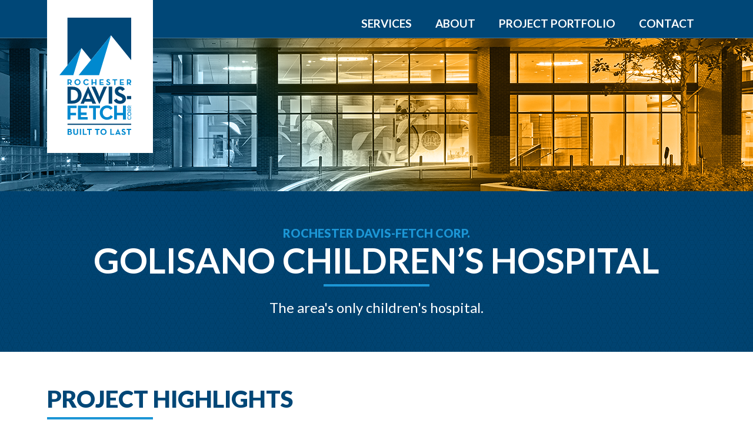

--- FILE ---
content_type: text/html; charset=UTF-8
request_url: https://www.davisfetchcorp.com/project-portfolio/golisano-childrens-hospital-at-strong/
body_size: 18881
content:
<!doctype html>
<html lang="en-US">
<head>
<meta charset="utf-8">
<meta http-equiv="x-ua-compatible" content="ie=edge">
<meta name="viewport" content="width=device-width, initial-scale=1">
<meta name="mobile-web-app-capable" content="yes">
<link href="https://fonts.googleapis.com/css?family=Lato:300,400,400i,700,900&display=swap" rel="stylesheet">
<title>Golisano Children’s Hospital | Davis Fetch Corp.</title>
<meta name='robots' content='max-image-preview:large' />
	<style>img:is([sizes="auto" i], [sizes^="auto," i]) { contain-intrinsic-size: 3000px 1500px }</style>
	<style id='classic-theme-styles-inline-css' type='text/css'>
/*! This file is auto-generated */
.wp-block-button__link{color:#fff;background-color:#32373c;border-radius:9999px;box-shadow:none;text-decoration:none;padding:calc(.667em + 2px) calc(1.333em + 2px);font-size:1.125em}.wp-block-file__button{background:#32373c;color:#fff;text-decoration:none}
</style>
<style id='global-styles-inline-css' type='text/css'>
:root{--wp--preset--aspect-ratio--square: 1;--wp--preset--aspect-ratio--4-3: 4/3;--wp--preset--aspect-ratio--3-4: 3/4;--wp--preset--aspect-ratio--3-2: 3/2;--wp--preset--aspect-ratio--2-3: 2/3;--wp--preset--aspect-ratio--16-9: 16/9;--wp--preset--aspect-ratio--9-16: 9/16;--wp--preset--color--black: #000000;--wp--preset--color--cyan-bluish-gray: #abb8c3;--wp--preset--color--white: #ffffff;--wp--preset--color--pale-pink: #f78da7;--wp--preset--color--vivid-red: #cf2e2e;--wp--preset--color--luminous-vivid-orange: #ff6900;--wp--preset--color--luminous-vivid-amber: #fcb900;--wp--preset--color--light-green-cyan: #7bdcb5;--wp--preset--color--vivid-green-cyan: #00d084;--wp--preset--color--pale-cyan-blue: #8ed1fc;--wp--preset--color--vivid-cyan-blue: #0693e3;--wp--preset--color--vivid-purple: #9b51e0;--wp--preset--gradient--vivid-cyan-blue-to-vivid-purple: linear-gradient(135deg,rgba(6,147,227,1) 0%,rgb(155,81,224) 100%);--wp--preset--gradient--light-green-cyan-to-vivid-green-cyan: linear-gradient(135deg,rgb(122,220,180) 0%,rgb(0,208,130) 100%);--wp--preset--gradient--luminous-vivid-amber-to-luminous-vivid-orange: linear-gradient(135deg,rgba(252,185,0,1) 0%,rgba(255,105,0,1) 100%);--wp--preset--gradient--luminous-vivid-orange-to-vivid-red: linear-gradient(135deg,rgba(255,105,0,1) 0%,rgb(207,46,46) 100%);--wp--preset--gradient--very-light-gray-to-cyan-bluish-gray: linear-gradient(135deg,rgb(238,238,238) 0%,rgb(169,184,195) 100%);--wp--preset--gradient--cool-to-warm-spectrum: linear-gradient(135deg,rgb(74,234,220) 0%,rgb(151,120,209) 20%,rgb(207,42,186) 40%,rgb(238,44,130) 60%,rgb(251,105,98) 80%,rgb(254,248,76) 100%);--wp--preset--gradient--blush-light-purple: linear-gradient(135deg,rgb(255,206,236) 0%,rgb(152,150,240) 100%);--wp--preset--gradient--blush-bordeaux: linear-gradient(135deg,rgb(254,205,165) 0%,rgb(254,45,45) 50%,rgb(107,0,62) 100%);--wp--preset--gradient--luminous-dusk: linear-gradient(135deg,rgb(255,203,112) 0%,rgb(199,81,192) 50%,rgb(65,88,208) 100%);--wp--preset--gradient--pale-ocean: linear-gradient(135deg,rgb(255,245,203) 0%,rgb(182,227,212) 50%,rgb(51,167,181) 100%);--wp--preset--gradient--electric-grass: linear-gradient(135deg,rgb(202,248,128) 0%,rgb(113,206,126) 100%);--wp--preset--gradient--midnight: linear-gradient(135deg,rgb(2,3,129) 0%,rgb(40,116,252) 100%);--wp--preset--font-size--small: 13px;--wp--preset--font-size--medium: 20px;--wp--preset--font-size--large: 36px;--wp--preset--font-size--x-large: 42px;--wp--preset--spacing--20: 0.44rem;--wp--preset--spacing--30: 0.67rem;--wp--preset--spacing--40: 1rem;--wp--preset--spacing--50: 1.5rem;--wp--preset--spacing--60: 2.25rem;--wp--preset--spacing--70: 3.38rem;--wp--preset--spacing--80: 5.06rem;--wp--preset--shadow--natural: 6px 6px 9px rgba(0, 0, 0, 0.2);--wp--preset--shadow--deep: 12px 12px 50px rgba(0, 0, 0, 0.4);--wp--preset--shadow--sharp: 6px 6px 0px rgba(0, 0, 0, 0.2);--wp--preset--shadow--outlined: 6px 6px 0px -3px rgba(255, 255, 255, 1), 6px 6px rgba(0, 0, 0, 1);--wp--preset--shadow--crisp: 6px 6px 0px rgba(0, 0, 0, 1);}:where(.is-layout-flex){gap: 0.5em;}:where(.is-layout-grid){gap: 0.5em;}body .is-layout-flex{display: flex;}.is-layout-flex{flex-wrap: wrap;align-items: center;}.is-layout-flex > :is(*, div){margin: 0;}body .is-layout-grid{display: grid;}.is-layout-grid > :is(*, div){margin: 0;}:where(.wp-block-columns.is-layout-flex){gap: 2em;}:where(.wp-block-columns.is-layout-grid){gap: 2em;}:where(.wp-block-post-template.is-layout-flex){gap: 1.25em;}:where(.wp-block-post-template.is-layout-grid){gap: 1.25em;}.has-black-color{color: var(--wp--preset--color--black) !important;}.has-cyan-bluish-gray-color{color: var(--wp--preset--color--cyan-bluish-gray) !important;}.has-white-color{color: var(--wp--preset--color--white) !important;}.has-pale-pink-color{color: var(--wp--preset--color--pale-pink) !important;}.has-vivid-red-color{color: var(--wp--preset--color--vivid-red) !important;}.has-luminous-vivid-orange-color{color: var(--wp--preset--color--luminous-vivid-orange) !important;}.has-luminous-vivid-amber-color{color: var(--wp--preset--color--luminous-vivid-amber) !important;}.has-light-green-cyan-color{color: var(--wp--preset--color--light-green-cyan) !important;}.has-vivid-green-cyan-color{color: var(--wp--preset--color--vivid-green-cyan) !important;}.has-pale-cyan-blue-color{color: var(--wp--preset--color--pale-cyan-blue) !important;}.has-vivid-cyan-blue-color{color: var(--wp--preset--color--vivid-cyan-blue) !important;}.has-vivid-purple-color{color: var(--wp--preset--color--vivid-purple) !important;}.has-black-background-color{background-color: var(--wp--preset--color--black) !important;}.has-cyan-bluish-gray-background-color{background-color: var(--wp--preset--color--cyan-bluish-gray) !important;}.has-white-background-color{background-color: var(--wp--preset--color--white) !important;}.has-pale-pink-background-color{background-color: var(--wp--preset--color--pale-pink) !important;}.has-vivid-red-background-color{background-color: var(--wp--preset--color--vivid-red) !important;}.has-luminous-vivid-orange-background-color{background-color: var(--wp--preset--color--luminous-vivid-orange) !important;}.has-luminous-vivid-amber-background-color{background-color: var(--wp--preset--color--luminous-vivid-amber) !important;}.has-light-green-cyan-background-color{background-color: var(--wp--preset--color--light-green-cyan) !important;}.has-vivid-green-cyan-background-color{background-color: var(--wp--preset--color--vivid-green-cyan) !important;}.has-pale-cyan-blue-background-color{background-color: var(--wp--preset--color--pale-cyan-blue) !important;}.has-vivid-cyan-blue-background-color{background-color: var(--wp--preset--color--vivid-cyan-blue) !important;}.has-vivid-purple-background-color{background-color: var(--wp--preset--color--vivid-purple) !important;}.has-black-border-color{border-color: var(--wp--preset--color--black) !important;}.has-cyan-bluish-gray-border-color{border-color: var(--wp--preset--color--cyan-bluish-gray) !important;}.has-white-border-color{border-color: var(--wp--preset--color--white) !important;}.has-pale-pink-border-color{border-color: var(--wp--preset--color--pale-pink) !important;}.has-vivid-red-border-color{border-color: var(--wp--preset--color--vivid-red) !important;}.has-luminous-vivid-orange-border-color{border-color: var(--wp--preset--color--luminous-vivid-orange) !important;}.has-luminous-vivid-amber-border-color{border-color: var(--wp--preset--color--luminous-vivid-amber) !important;}.has-light-green-cyan-border-color{border-color: var(--wp--preset--color--light-green-cyan) !important;}.has-vivid-green-cyan-border-color{border-color: var(--wp--preset--color--vivid-green-cyan) !important;}.has-pale-cyan-blue-border-color{border-color: var(--wp--preset--color--pale-cyan-blue) !important;}.has-vivid-cyan-blue-border-color{border-color: var(--wp--preset--color--vivid-cyan-blue) !important;}.has-vivid-purple-border-color{border-color: var(--wp--preset--color--vivid-purple) !important;}.has-vivid-cyan-blue-to-vivid-purple-gradient-background{background: var(--wp--preset--gradient--vivid-cyan-blue-to-vivid-purple) !important;}.has-light-green-cyan-to-vivid-green-cyan-gradient-background{background: var(--wp--preset--gradient--light-green-cyan-to-vivid-green-cyan) !important;}.has-luminous-vivid-amber-to-luminous-vivid-orange-gradient-background{background: var(--wp--preset--gradient--luminous-vivid-amber-to-luminous-vivid-orange) !important;}.has-luminous-vivid-orange-to-vivid-red-gradient-background{background: var(--wp--preset--gradient--luminous-vivid-orange-to-vivid-red) !important;}.has-very-light-gray-to-cyan-bluish-gray-gradient-background{background: var(--wp--preset--gradient--very-light-gray-to-cyan-bluish-gray) !important;}.has-cool-to-warm-spectrum-gradient-background{background: var(--wp--preset--gradient--cool-to-warm-spectrum) !important;}.has-blush-light-purple-gradient-background{background: var(--wp--preset--gradient--blush-light-purple) !important;}.has-blush-bordeaux-gradient-background{background: var(--wp--preset--gradient--blush-bordeaux) !important;}.has-luminous-dusk-gradient-background{background: var(--wp--preset--gradient--luminous-dusk) !important;}.has-pale-ocean-gradient-background{background: var(--wp--preset--gradient--pale-ocean) !important;}.has-electric-grass-gradient-background{background: var(--wp--preset--gradient--electric-grass) !important;}.has-midnight-gradient-background{background: var(--wp--preset--gradient--midnight) !important;}.has-small-font-size{font-size: var(--wp--preset--font-size--small) !important;}.has-medium-font-size{font-size: var(--wp--preset--font-size--medium) !important;}.has-large-font-size{font-size: var(--wp--preset--font-size--large) !important;}.has-x-large-font-size{font-size: var(--wp--preset--font-size--x-large) !important;}
:where(.wp-block-post-template.is-layout-flex){gap: 1.25em;}:where(.wp-block-post-template.is-layout-grid){gap: 1.25em;}
:where(.wp-block-columns.is-layout-flex){gap: 2em;}:where(.wp-block-columns.is-layout-grid){gap: 2em;}
:root :where(.wp-block-pullquote){font-size: 1.5em;line-height: 1.6;}
</style>
<link rel='stylesheet' id='stratejus-style-css' href='https://www.davisfetchcorp.com/wp-content/themes/stratejus/style.css' type='text/css' media='all' />
<link rel='stylesheet' id='gallery-css' href='https://www.davisfetchcorp.com/wp-content/themes/stratejus/gallery.css' type='text/css' media='all' />
</head>

<body class="single">

<div id="outer-wrap">
<div id="inner-wrap">

<header class="masthead masthead--interior">

	<div class="masthead--main__container">

		<div class="row">

			<div class="table">

				<div class="table-cell valign-middle">

					<div class="btn-nav" id="btn-nav"><span class="menu-lines"></span></div>
				
					<a href="https://www.davisfetchcorp.com" class="logo" aria-label="Davis Fetch Corp.">

						<img src="https://www.davisfetchcorp.com/wp-content/themes/stratejus/img/logo.svg" width="122" height="200" alt="Davis Fetch Logo" />

						<h1 class="seoOnly">Davis Fetch Corp.</h1>
																			<h2 class="seoOnly">Built to Last | Rochester, NY</h2>
						
					</a>

				</div>

				<div class="table-cell valign-bottom primary-nav__col" id="nav-landing">

					<nav class="primary-nav__container push-right zindex-100" id="primary-nav">
						<ul id="menu-primary" class="primary-nav"><li><a href="https://www.davisfetchcorp.com/services/">Services</a></li>
<li><a href="https://www.davisfetchcorp.com/about/">About</a></li>
<li><a href="https://www.davisfetchcorp.com/project-portfolio/">Project Portfolio</a></li>
<li><a href="https://www.davisfetchcorp.com/contact/">Contact</a></li>
</ul>					</nav>

				</div>
			
			</div>

		</div>

	</div>

</header>

<main class="main" id="main">

<div class="content__container">
	
	<article class="content">

		
		
			<div class="content__header__img" style="background-image:url(https://www.davisfetchcorp.com/wp-content/uploads/2019/08/DF_1920x260_Golisano.jpg);"></div>

		
		<header class="content__header bg-1 align-center">

			<div class="row">

				<div class="content__header__text">

					<h2 class="color-2 uppercase">Rochester Davis-Fetch Corp.</h2>

					<h1 class="color-4 uppercase">Golisano Children’s Hospital</h1>
					
										    <p class="color-4 content__header__deck">The area's only children's hospital.</p>
					
				</div>

			</div>
			
		</header>

		



<div class="row">

        <div class="content__main">

    
            <div class="block wysiwyg">

                <h2>Project Highlights</h2>
<ul>
<li>LGMF (Light Gauge Metal Framing)</li>
<li>Drywall/Finishing</li>
<li>Acoustical Wood Wall Panels</li>
<li>Acoustical Wood &amp; Panel Ceilings</li>
<li>Terracotta Rainscreen</li>
<li>Specialties</li>
</ul>

            </div>

        
    
        
            <div class="gallery overflow-auto" itemscope itemtype="http://schema.org/ImageGallery">
            
                
                    <figure itemprop="associatedMedia" itemscope itemtype="http://schema.org/ImageObject">
                        <a href="https://www.davisfetchcorp.com/wp-content/uploads/2019/08/DF_1280x720_Gol_02.jpg" itemprop="contentUrl" data-size="1280x720">
                            <img src="https://www.davisfetchcorp.com/wp-content/uploads/2019/08/DF_1280x720_Gol_02-370x208.jpg" alt="Golisano Children's Hospital Exterior" width="370" height="208" />
                        </a>
                                                    <figcaption itemprop="caption description">© Halkin Mason Photography LLC</figcaption>
                                            </figure>
                    
                
                    <figure itemprop="associatedMedia" itemscope itemtype="http://schema.org/ImageObject">
                        <a href="https://www.davisfetchcorp.com/wp-content/uploads/2019/08/DF_1280x720_Gol_01.jpg" itemprop="contentUrl" data-size="1280x720">
                            <img src="https://www.davisfetchcorp.com/wp-content/uploads/2019/08/DF_1280x720_Gol_01-370x208.jpg" alt="Golisano Children's Hospital Interior" width="370" height="208" />
                        </a>
                                                    <figcaption itemprop="caption description">© Halkin Mason Photography LLC</figcaption>
                                            </figure>
                    
                                
            </div>
            
        
    </div>

</div>










	</article>

</div>

`
<section class="cta flex flex-align-center" style="background-image:url('https://www.davisfetchcorp.com/wp-content/uploads/2019/07/bg-cta.jpg');">

	<div class="row cta__row align-center color-1 uppercase">

		<img class="cta__img" src="https://www.davisfetchcorp.com/wp-content/themes/stratejus/img/logo-symbol.svg" width="121" height="97" alt="Davis Fetch Logo Symbol" />

					<h2 class="cta__title">Get Started</h2>
		
					<p class="cta__content">Call Today. 800/388-2023</p>
				
	</div>

</section>

</main>
<footer class="footer" id="footer">

	<div class="footer__container align-center uppercase color-1">

	    <div class="row">    

    		<img class="footer__logo" src="https://www.davisfetchcorp.com/wp-content/themes/stratejus/img/logo-wide.svg" width="330" height="68" alt="Davis Fetch Logo" />

    	    <ul class="footer__list">

		    		    			    			<li><a href="tel:http://5854580150" target=""><span class="color-2">TF</span> 585/458-0150</a></li>
	    		
		    		    			    			<li><a href="tel:tel:8003882023" target=""><span class="color-2">PH</span> 800/388-2023</a></li>
	    		
	    			    			    			<li><a href="tel:http://5854580281" target=""><span class="color-2">FX</span> 585/458-0281</a></li>
	    		
	    		
    	    </ul>
	    	
	    	<ul class="footer__list">

	    			    			<li>175 Dodge Street</li>
	    		
	    			    			<li>Rochester, NY 14606</li>
	    		
	    	</ul>

	    	
		</div>

	</div>

	<div class="footer__credits">
		
		<div class="row credits__row align-center">

			<p>

                <a href="https://sukhenko.com">
                    <span class="footer__credits__text">Design by</span>
                    <img src="https://www.davisfetchcorp.com/wp-content/themes/stratejus/img/logo-backlink-sukhenko.svg" width="168" height="26" alt="Sukhenko Design" />
                </a>

            </p>

		</div>

	</div>

</footer>
<div class="mask"><div class="shadow"></div></div>
</div></div>
<script type="text/javascript" src="https://ajax.googleapis.com/ajax/libs/jquery/3.3.1/jquery.min.js" id="jquery-js"></script>
<script type="text/javascript" src="https://www.davisfetchcorp.com/wp-content/themes/stratejus/js/global.js" id="global-js"></script>
<script type="text/javascript" src="https://www.davisfetchcorp.com/wp-content/themes/stratejus/js/gallery.js" id="gallery-js"></script>


</body>

</html>
<div class="pswp" tabindex="-1" role="dialog" aria-hidden="true">

        <div class="pswp__bg"></div>

        <div class="pswp__scroll-wrap">

                <div class="pswp__container">
            <div class="pswp__item"></div>
            <div class="pswp__item"></div>
            <div class="pswp__item"></div>
        </div>

                <div class="pswp__ui pswp__ui--hidden">

            <div class="pswp__top-bar">

                
                <div class="pswp__counter"></div>

                <button class="pswp__button pswp__button--close" title="Close (Esc)"></button>

                <button class="pswp__button pswp__button--share" title="Share"></button>

                <button class="pswp__button pswp__button--fs" title="Toggle fullscreen"></button>

                <button class="pswp__button pswp__button--zoom" title="Zoom in/out"></button>

                                                <div class="pswp__preloader">
                    <div class="pswp__preloader__icn">
                      <div class="pswp__preloader__cut">
                        <div class="pswp__preloader__donut"></div>
                      </div>
                    </div>
                </div>
            </div>

            <div class="pswp__share-modal pswp__share-modal--hidden pswp__single-tap">
                <div class="pswp__share-tooltip"></div> 
            </div>

            <button class="pswp__button pswp__button--arrow--left" title="Previous (arrow left)">
            </button>

            <button class="pswp__button pswp__button--arrow--right" title="Next (arrow right)">
            </button>

            <div class="pswp__caption">
                <div class="pswp__caption__center"></div>
            </div>

        </div>

    </div>

</div>

--- FILE ---
content_type: text/css
request_url: https://www.davisfetchcorp.com/wp-content/themes/stratejus/style.css
body_size: 39602
content:
@charset "UTF-8";
/*!
Theme Name:		Stratejus Theme
Description:	Custom theme developed by Stratejus, Inc.
Version:		1.0
Author:			Stratejus, Inc.
Author URI:		https://stratejus.com
*/button,hr,input{overflow:visible}audio,canvas,progress,video{display:inline-block}progress,sub,sup{vertical-align:baseline}[type=checkbox],[type=radio],legend{padding:0}html{line-height:1.15;-ms-text-size-adjust:100%;-webkit-text-size-adjust:100%}body{margin:0}article,aside,details,figcaption,figure,footer,header,main,menu,nav,section{display:block}h1{font-size:2em;margin:.67em 0}figure{margin:1em 40px}hr{-webkit-box-sizing:content-box;box-sizing:content-box;height:0}code,kbd,pre,samp{font-family:monospace,monospace;font-size:1em}a{background-color:transparent;-webkit-text-decoration-skip:objects}abbr[title]{border-bottom:none;text-decoration:underline;-webkit-text-decoration:underline dotted;text-decoration:underline dotted}b,strong{font-weight:700}dfn{font-style:italic}mark{background-color:#ff0;color:#000}small{font-size:80%}sub,sup{font-size:75%;line-height:0;position:relative}sub{bottom:-.25em}sup{top:-.5em}audio:not([controls]){display:none;height:0}img{border-style:none}svg:not(:root){overflow:hidden}button,input,optgroup,select,textarea{font-family:sans-serif;font-size:100%;line-height:1.15;margin:0}button,select{text-transform:none}[type=reset],[type=submit],button,html [type=button]{-webkit-appearance:button}[type=button]::-moz-focus-inner,[type=reset]::-moz-focus-inner,[type=submit]::-moz-focus-inner,button::-moz-focus-inner{border-style:none;padding:0}[type=button]:-moz-focusring,[type=reset]:-moz-focusring,[type=submit]:-moz-focusring,button:-moz-focusring{outline:ButtonText dotted 1px}fieldset{padding:.35em .75em .625em}legend{color:inherit;display:table;max-width:100%;white-space:normal}textarea{overflow:auto}[type=number]::-webkit-inner-spin-button,[type=number]::-webkit-outer-spin-button{height:auto}[type=search]{-webkit-appearance:textfield;outline-offset:-2px}[type=search]::-webkit-search-cancel-button,[type=search]::-webkit-search-decoration{-webkit-appearance:none}::-webkit-file-upload-button{-webkit-appearance:button;font:inherit}summary{display:list-item}[hidden],template{display:none}*,:after,:before{margin:0;padding:0;-webkit-box-sizing:border-box;box-sizing:border-box}html{color:#333;line-height:1}::-moz-selection{background:#b3d4fc;text-shadow:none}::selection{background:#b3d4fc;text-shadow:none}hr{display:block;height:1px;border:0;border-top:1px solid #ccc;margin:1em 0;padding:0}audio,canvas,iframe,img,svg,video{vertical-align:middle}fieldset{border:0;margin:0;padding:0}textarea{resize:vertical}input,textarea{outline:none}[href^='tel:']{cursor:text;text-decoration:none}img{vertical-align:middle;max-width:100%;height:auto;-webkit-box-sizing:content-box;box-sizing:content-box}.wp-caption{max-width:100%}.wp-caption-text{background:#F4F4F4;padding:9px 12px 10px;margin:0!important;font-size:90%;line-height:17px;color:#666}.embed-container{position:relative;padding-bottom:55.8%;height:0;overflow:hidden;max-width:100%}.embed-container embed,.embed-container iframe,.embed-container object{position:absolute;top:0;left:0;width:100%;height:100%}[class*=btn-],button,input[type=submit]{-webkit-user-select:none;-moz-user-select:none;-ms-user-select:none;user-select:none;-webkit-tap-highlight-color:rgba(0, 0, 0, 0)}.slick-slide:focus,button:focus{outline:0}.hidden,.seoOnly{display:none!important}.alignleft,.left{float:left;margin:0 2em 1em 0}.alignright,.right{float:right;clear:right;margin:0 0 1em 2em}.highlight-red,.required{color:#e64444}.invisible{visibility:hidden}.clearfix:after,.clearfix:before{content:" ";display:table}.clearfix:after{clear:both}.row{margin:0 auto;max-width:1200px;padding:0 40px;width:100%}.row:after{content:"";display:table;clear:both}.lt-ie9 .row{width:1200px}[class*=col-]{padding:0;display:inline-block;margin-right:-.25em;vertical-align:top}.flex>[class*=col-]{margin-right:0}.push-right{float:right}.push-left{float:left}.col-1{width:100%}.col-2{width:50%}.col-3{width:33.33333%}.col-4{width:25%}.col-5{width:20%}.col-6{width:16.66667%}.col-7{width:14.28571%}.col-8{width:12.5%}.col-9{width:11.11111%}.col-10{width:10%}.col-11{width:9.09091%}.col-12{width:8.33333%}.col-45{width:45%}.col-55{width:55%}.col-66{width:66%}.col-75{width:75%}@media (max-width:480px){.col-1{width:100%}.col-2{width:100%}.col-3{width:100%}.col-4{width:100%}.col-5{width:100%}.col-6{width:100%}.col-7{width:100%}.col-8{width:100%}.col-9{width:100%}.col-10{width:100%}.col-11{width:100%}.col-12{width:100%}}@media (min-width:480px) and (max-width:960px){.col-4,.col-6,.col-8,.col-10,.col-12{width:50%}.col-1,.col-2,.col-3,.col-5,.col-7,.col-9,.col-11{width:100%}}@media (max-width:960px){.col-45{width:100%}.col-55{width:100%}.col-66{width:100%}.col-75{width:100%}}@font-face{font-family:"icons";src:url("fonts/icons.eot?ujxmem");src:url("fonts/icons.eot?ujxmem#iefix") format("embedded-opentype"), url("fonts/icons.ttf?ujxmem") format("truetype"), url("fonts/icons.woff?ujxmem") format("woff"), url("fonts/icons.svg?ujxmem#icons") format("svg");font-weight:normal;font-style:normal}.accordion__trigger:after,[class*=" icon-"],[class^=icon-]{font-family:"icons"!important;speak:none;font-style:normal;font-weight:normal;font-variant:normal;text-transform:none;line-height:1;-webkit-font-smoothing:antialiased;-moz-osx-font-smoothing:grayscale}.accordion--classic__title:before,.icon-plus-sign:before{content:"\e607"}.icon-youtube:before{content:"\e902"}.icon-flickr:before{content:"\e901"}.icon-arrow-right:before{content:"\e900"}.icon-new-tab:before{content:"\e615"}.icon-linkedin:before{content:"\eac9"}.icon-pinterest:before{content:"\e603"}.icon-new-tab:before{content:"\e611"}.icon-new-tab2:before{content:"\e611"}.icon-google-plus:before{content:"\e60a"}.icon-minus:before{content:"\e609"}.icon-plus:before{content:"\e606"}.icon-minus-circle:before{content:"\e608"}.icon-search:before{content:"\e601"}.icon-user:before{content:"\e61d"}.icon-check:before{content:"\e60c"}.icon-remove:before{content:"\e60d"}.icon-home:before{content:"\e61c"}.icon-twitter:before{content:"\e617"}.icon-facebook:before{content:"\e618"}.icon-circle-arrow-right:before{content:"\e61a"}.icon-caret-right:before{content:"\e604"}.icon-instagram:before{content:"\e61e"}.slick-slider{position:relative;display:block;-webkit-user-select:none;-moz-user-select:none;-ms-user-select:none;user-select:none;-ms-touch-action:pan-y;touch-action:pan-y;-webkit-tap-highlight-color:transparent}.slick-slider .slick-list,.slick-slider .slick-track{-webkit-transform:translate3d(0, 0, 0);transform:translate3d(0, 0, 0)}.slick-list{position:relative;overflow:hidden;display:block;margin:0;padding:0}.slick-list:focus{outline:none}.slick-list.dragging{cursor:pointer;cursor:hand}.slick-track{position:relative;left:0;top:0;display:block}.slick-track:after,.slick-track:before{content:"";display:table}.slick-track:after{clear:both}.slick-loading .slick-track{visibility:hidden}.slick-slide{float:left;height:100%;min-height:1px;display:none}[dir=rtl] .slick-slide{float:right}.slick-slide img{display:block}.slick-slide.slick-loading img{display:none}.slick-slide.dragging img{pointer-events:none}.slick-initialized .slick-slide{display:block}.slick-loading .slick-slide{visibility:hidden}.slick-vertical .slick-slide{display:block;height:auto;border:1px solid transparent}.slick-arrow.slick-hidden{display:none}.slick-loading .slick-list{background:#fff url("/img/ajax-loader.gif") center center no-repeat}.slick-next,.slick-prev{position:absolute;display:block;height:20px;width:20px;line-height:0px;font-size:0px;cursor:pointer;background:transparent;color:transparent;top:50%;margin-top:-10px\9;-webkit-transform:translate(0, -50%);transform:translate(0, -50%);padding:0;border:none;outline:none}.slick-next:focus,.slick-next:hover,.slick-prev:focus,.slick-prev:hover{outline:none;background:transparent;color:transparent}.slick-next:focus:before,.slick-next:hover:before,.slick-prev:focus:before,.slick-prev:hover:before{opacity:1}.slick-next.slick-disabled:before,.slick-prev.slick-disabled:before{opacity:0.25}.slick-next:before,.slick-prev:before{font-family:"icons";font-size:20px;line-height:1;color:#004777;opacity:0.75;-webkit-font-smoothing:antialiased;-moz-osx-font-smoothing:grayscale;-webkit-transition:opacity 0.2s;transition:opacity 0.2s}.slick-prev{left:-25px}[dir=rtl] .slick-prev{left:auto;right:-25px}.slick-prev:before{content:"\e900";display:inline-block;-webkit-transform:rotate(180deg);transform:rotate(180deg)}[dir=rtl] .slick-prev:before{content:"→"}.slick-next{right:-25px}[dir=rtl] .slick-next{left:-25px;right:auto}.slick-next:before{content:"\e900"}[dir=rtl] .slick-next:before{content:"←"}.slick-dots{position:absolute;bottom:-45px;list-style:none;display:block;text-align:center;padding:0;width:100%}.slick-dots li{position:relative;display:inline-block;height:20px;width:20px;margin:0 5px;padding:0;cursor:pointer}.slick-dots li button{border:0;background:transparent;display:block;height:20px;width:20px;outline:none;line-height:0px;font-size:0px;color:transparent;padding:5px;cursor:pointer}.slick-dots li button:focus,.slick-dots li button:hover{outline:none}.slick-dots li button:focus:before,.slick-dots li button:hover:before{opacity:1}.slick-dots li button:before{position:absolute;top:0;left:0;content:"•";width:20px;height:20px;font-family:"icons";font-size:6px;line-height:20px;text-align:center;color:#002944;opacity:0.25;-webkit-font-smoothing:antialiased;-moz-osx-font-smoothing:grayscale}.slick-dots li.slick-active button:before{color:#004777;opacity:0.75}input[type=submit]{font-size:18px;font-family:"Lato", sans-serif;font-weight:700;text-transform:uppercase;border:none;padding:15px 40px 15px;background:#1c96d5;color:#fff;text-transform:uppercase;-webkit-transition:background 0.2s;transition:background 0.2s;cursor:pointer}input[type=submit]:hover{background:#004777}.gform_wrapper{margin:0!important;max-width:100%!important}.gform_wrapper input[type=text],.gform_wrapper select,.gform_wrapper textarea{border:1px solid #e2e2e2!important}.gform_wrapper li:before{display:none!important}.gform_wrapper .gform_footer{padding:0!important;margin:30px 0 0!important}.gform_wrapper .gform_fields>li:first-child{margin-top:0!important}body .gform_wrapper label.gfield_label+div.ginput_container{margin-top:0!important}.gform_wrapper.gf_browser_chrome ul.gform_fields li.gfield select,.gform_wrapper .ginput_complex .ginput_full input[type=email],.gform_wrapper .ginput_complex .ginput_full input[type=number],.gform_wrapper .ginput_complex .ginput_full input[type=password],.gform_wrapper .ginput_complex .ginput_full input[type=tel],.gform_wrapper .ginput_complex .ginput_full input[type=text],.gform_wrapper .ginput_complex .ginput_full input[type=url],.gform_wrapper input[type=text],.gform_wrapper textarea{font-size:15px!important;padding:9px 12px!important}.gform_wrapper ul li.gfield{margin:20px 0 0!important}.gform_wrapper .top_label .gfield_label{margin:0 0 5px!important}.gform_wrapper .gfield_date_day label,.gform_wrapper .gfield_date_month label,.gform_wrapper .gfield_date_year label,.gform_wrapper .gfield_time_ampm label,.gform_wrapper .gfield_time_hour label,.gform_wrapper .gfield_time_minute label,.gform_wrapper .ginput_complex label,.gform_wrapper .instruction{margin:5px 0 15px!important;line-height:10px!important}.gform_wrapper.gf_browser_chrome .gfield_checkbox li input,.gform_wrapper.gf_browser_chrome .gfield_checkbox li input[type=checkbox],.gform_wrapper.gf_browser_chrome .gfield_radio li input[type=radio]{margin-top:0px!important;margin-right:4px}.gform_wrapper .ginput_complex{margin:0 0 -15px!important}.gform_wrapper.gf_browser_chrome .gform_body{width:100%!important}.gform_wrapper ul.gfield_checkbox,.gform_wrapper ul.gfield_radio{margin:0}.gform_wrapper .gfield_checkbox li,.gform_wrapper .gfield_radio li{margin:0 0 3px}.gform_wrapper.gf_browser_chrome .gfield_radio li input[type=radio]{margin-top:4px}body{font-family:"Lato", sans-serif;font-size:18px}a{text-decoration:none;-webkit-transition:color 0.2s;transition:color 0.2s}footer a,header a{color:#fff}h1,h2,h3,h4,h5{margin:0}.content__header{background:#004371 url("img/bg-lines-blue.png");padding:60px 0}.content__header h1{font-size:60px;line-height:1;position:relative;margin:5px 0 0}.content__header h1:before{content:'';background:#1c96d5;width:180px;height:4px;position:absolute;left:0;right:0;margin:0 auto;bottom:-15px}.content__header h2{font-size:20px;line-height:1.1;font-weight:900}.content__header__deck{font-size:24px;line-height:1.3;margin:35px 0 0}.content__header__subdeck{font-size:18px;line-height:1.5;margin:15px 0 0}.content__header__img{height:260px;background-size:cover;background-position:center}.content__header>:last-child{margin-bottom:0}.wysiwyg h2{font-size:40px;font-weight:900;text-transform:uppercase;margin:35px 0 35px;color:#004777;position:relative}.wysiwyg h2:before{content:'';background:#1c96d5;width:180px;height:4px;position:absolute;left:0;bottom:-15px}.wysiwyg h3{margin:30px 0 0}.people__container__title{font-size:40px;font-weight:900;text-transform:uppercase;margin:35px 0 30px;color:#004777;position:relative}.people__container__title:before{content:'';background:#1c96d5;width:180px;height:4px;position:absolute;left:0;bottom:-15px}.person__col{padding:30px}.people__title{font-size:22px!important;margin:15px 0 0}.people__subtitle{font-size:15px!important;margin:2px 0 0!important}.people__content{margin:8px 0 0!important}.person img{width:100%}.person__container{position:relative;left:-30px;width:calc(100% + 60px);margin:-10px 0 0}.content__main{font-size:18px;font-weight:400;padding:60px 0}.content__main>.wysiwyg:first-child>p:first-child{font-size:28px;font-weight:700;color:#004777}.content__main h3{font-size:24px;font-weight:700}.content__main h4{font-size:18px;font-weight:700;margin:0 0 3px}.content__main .embed-container,.content__main blockquote,.content__main ol,.content__main p,.content__main ul{margin:15px 0;line-height:1.5}.content__main table{width:100%!important;margin:15px 0}.content__main table td,.content__main table th{border:none;font-size:16px;line-height:18px;padding:8px 10px;width:auto!important}.content__main table th{font-weight:bold}.content__main table tr:nth-child(odd){background:#F0F0F0}.content__main h3+ol,.content__main h3+p,.content__main h3+ul,.content__main h4+ol,.content__main h4+p,.content__main h4+ul{margin-top:0}.content__main>:first-child{margin-top:0}.content__main>:last-child{margin-bottom:0}.content__main ol{padding:0 0 0 40px}.content__main a{color:#1c96d5}.content__main a:hover{color:#1883ba}.image-list__content ul,.list__multi ul,.wysiwyg ul{padding:0 0 0 40px}.image-list__content ul li,.list__multi ul li,.wysiwyg ul li{position:relative;list-style:none;padding:0 0 0 4px}.image-list__content ul li:before,.list__multi ul li:before,.wysiwyg ul li:before{display:block;content:'';width:5px;height:5px;background:#1c96d5;position:absolute;left:-13px;top:13px;border-radius:50%}.accordion__panel>:first-child,.block:first-child>:first-child{margin-top:0}.accordion__panel>:last-child,.block:last-child>:last-child{margin-bottom:0}.masthead{position:absolute;z-index:101;width:100%;border-bottom:1px solid #417393}.masthead--main__container .row{position:relative}.masthead--interior{background:#004777;position:relative}.logo{display:block;width:180px;height:260px;background:#fff;padding:30px 0 0 21px;display:block;position:absolute;top:0}.btn-nav{display:none}nav ul{margin:0;padding:0;list-style:none}nav li{display:inline-block}nav a{display:block}.primary-nav{text-align:center;display:table;width:100%}.primary-nav a{font-size:19px;font-weight:700;text-transform:uppercase;padding:30px 20px 15px;color:#fff}.primary-nav a:hover{color:#1c96d5}.primary-nav li{position:relative;display:table-cell;text-overflow:ellipsis}.sub-menu{display:none;position:absolute;top:35px;left:0;background:#004777}.sub-menu li{display:block}.primary-nav>li:hover .sub-menu{display:block}.slider--home,.slider--home .slick-track{height:800px}.slider--home .slick-track img,.slider--home img{display:none}.slider--home__slide{background-size:cover;background-position:top center;position:relative;padding:145px 0 0}.slider--home .slick-initialized.slick-track .slider--home__slide,.slider--home.slick-initialized .slider--home__slide{display:-webkit-box;display:-ms-flexbox;display:flex}.slider--home__title{font-size:120px;font-weight:700;text-transform:uppercase;color:#fff}.slider--home__title:before{content:'-'}.slider--home__title:after{content:'-'}.slider--home__btn{margin:60px 0 0}.msgtop{padding:80px 0;background:#fafafa url("img/bg-lines-grey.png")}.msgtop__row{max-width:886px;margin:0 auto}.msgtop__title{font-size:20px;line-height:1.1}.msgtop__subtitle{font-size:60px;margin:5px 0 0;line-height:0.9;position:relative}.msgtop__subtitle:before{content:'';background:#1c96d5;width:170px;height:4px;position:absolute;left:0;right:0;margin:0 auto;bottom:-20px}.msgtop__content{font-size:18px;line-height:1.5;margin:34px 0 0}.box{text-shadow:0 0 8px rgba(0, 0, 0, 0.7);position:relative;overflow:hidden}.box:hover .box__text{opacity:1}.box:hover .box__hgroup{opacity:0}.box:hover img{-webkit-transform:scale(1.2);transform:scale(1.2)}.box img{width:100%;-webkit-transition:-webkit-transform 0.5s;transition:-webkit-transform 0.5s;transition:transform 0.5s;transition:transform 0.5s, -webkit-transform 0.5s}.box__text{position:absolute;left:0;top:0;width:100%;height:100%;opacity:0;background:rgba(0, 0, 0, 0.7);-webkit-transition:opacity 0.5s;transition:opacity 0.5s;padding:5% 8%}.box__hgroup{position:absolute;top:0;left:0;width:100%;height:100%;-webkit-transition:opacity 0.5s;transition:opacity 0.5s}.box__title{font-size:65px;position:relative}.box__title:before{content:'';background:#1c96d5;width:170px;height:3px;position:absolute;left:0;right:0;margin:0 auto;bottom:-15px}.box__content{font-size:18px;line-height:1.5;margin:50px 0 0}.box__btn{margin:20px 0 0}.msgright{background-position:left center;background-repeat:no-repeat;height:800px}.msgright .row{max-width:1660px;padding:0 40px 0 0;margin:0}.msgright__colplaceholder{width:960px}.msgright__coltext{max-width:720px}.msgright__title{font-size:40px;position:relative}.msgright__title:before{content:'';background:#1c96d5;width:170px;height:4px;position:absolute;left:0;bottom:-15px}.msgright__content{font-size:18px;line-height:1.5;margin:50px 0 0}.msgright__btn{margin:50px 0 0}.msgleft{background-position:left center;background:#004371 url("img/bg-lines-blue.png");padding:100px 0 0}.msgleft .row{padding-right:0;max-width:1660px;margin:0}.msgleft__coltext{padding:0 0 30px}.msgleft__title{font-size:40px;position:relative}.msgleft__title:before{content:'';background:#1c96d5;width:170px;height:3px;position:absolute;left:0;bottom:-15px}.msgleft__content{font-size:18px;line-height:1.5;margin:50px 0 0}.msgleft__btn{margin:50px 0 0}.cta{padding:80px 0;background-position:center}.cta__img{margin:0 auto 20px}.cta__title{font-size:50px;font-weight:900;position:relative}.cta__title:before{content:'';background:#1c96d5;width:170px;height:3px;position:absolute;left:0;right:0;margin:0 auto;bottom:-15px}.cta__content{font-size:24px;font-weight:900;margin:30px 0 0}.cta a{color:#004777}.main{overflow:hidden}.sidebar{width:100%;padding:30px}.sidebar__col{background:#f0f9fd;width:260px}.sidebar__menu-toggle{display:none}.sidebar__menu li{list-style:none!important}.sidebar__menu>li:not(:first-child){position:relative}.sidebar__menu>li:not(:first-child):before{content:"";display:block;position:absolute;bottom:0;width:100%;height:2px;top:0px;background-image:-webkit-gradient(linear, left top, right top, color-stop(33%, #1c96d5), color-stop(0%, rgba(255, 255, 255, 0)));background-image:linear-gradient(to right, #1c96d5 33%, rgba(255, 255, 255, 0) 0%);background-position:bottom;background-size:8px 2px;background-repeat:repeat-x}.sidebar__menu>li>a{font-size:17px;font-weight:700;color:#004777;padding:16px 17px 14px;display:block}.sidebar__menu>li>a:hover{color:#1c96d5}.sidebar__menu .children{display:none}.sidebar__menu .current_page_ancestor .children,.sidebar__menu .current_page_item .children{display:block;padding:10px 17px}.sidebar__menu .current_page_ancestor.page_item_has_children>a,.sidebar__menu .current_page_item.page_item_has_children>a{padding-bottom:6px}.sidebar__menu>.current_page_ancestor .children{padding:0 17px 10px!important}.sidebar__menu .children a{font-size:14px;font-weight:700;line-height:1.3;color:#1c96d5;padding:5px 0;display:block;-webkit-transition:color 0.2s;transition:color 0.2s}.sidebar__menu .children a:hover{color:#004777}.sidebar__menu .children .children{list-style:none;padding:0px 17px;margin:0 0 11px}.sidebar__menu .children .children a{font-size:16px;color:#333;text-transform:none}.sidebar__menu .children .children a:hover{color:#1c96d5}.block{margin:15px 0}.accordion dt:not(:first-child){margin:5px 0 0}.accordion__trigger{font-size:18px;font-family:"Lato", sans-serif;cursor:pointer;background:none;border:0;background:#004777;color:#fff;display:block;margin:0;padding:11px 30px 10px 18px;position:relative;text-align:left;width:100%;-webkit-transition:background 0.2s;transition:background 0.2s;border-radius:30px}.accordion__trigger:hover{background:#1c96d5}.accordion__trigger[aria-expanded=true]{border-bottom:none;background:#1c96d5}.accordion__trigger[aria-expanded=true]:after{content:"\e609"}.accordion__trigger:after{content:"\e606";position:absolute;right:15px;top:50%;margin-top:-7px;font-size:13px}.accordion dt:first-child .Accordion-trigger{border-radius:0.3em 0.3em 0 0}.accordion__title{display:block;pointer-events:none}.accordion__icon{border:solid #9e9e9e;border-width:0 2px 2px 0;height:0.5rem;pointer-events:none;position:absolute;right:1.5em;top:50%;-webkit-transform:translateY(-60%) rotate(45deg);transform:translateY(-60%) rotate(45deg);width:0.5rem}.accordion__panel{margin:0;padding:15px 18px 13px 18px}.accordion__panel[hidden]{display:none}.image-list{margin:30px 0}.image-list__block:not(:first-child){margin-top:40px;padding-top:40px;position:relative}.image-list__block:not(:first-child):before{content:"";display:block;position:absolute;bottom:0;width:100%;height:2px;top:0px;background-image:-webkit-gradient(linear, left top, right top, color-stop(33%, #999), color-stop(0%, rgba(255, 255, 255, 0)));background-image:linear-gradient(to right, #999 33%, rgba(255, 255, 255, 0) 0%);background-position:bottom;background-size:8px 2px;background-repeat:repeat-x}.image-list__block :last-child{margin-bottom:0}.image-list__title{font-weight:700!important;margin:0!important;line-height:1}.image-list__block__subtitle{font-size:15px!important;margin:2px 0 15px!important;color:#004777!important}.image-list__block__deck{font-size:18px;font-weight:700;margin:0 0 3px;color:#004777}.image-list__content{padding:0 0 0 35px}.image-list .embed-container{margin-top:0}.image-list p{margin-top:5px!important}.list__multi ul{-webkit-column-count:2;column-count:2;-webkit-column-gap:20px;column-gap:20px;padding:0 0 0 15px}.list__multi ul li{-webkit-column-break-inside:avoid;break-inside:avoid}.list__multi ul li:before{left:-9px}.list__multi--3 ul{-webkit-column-count:3;column-count:3}.features__multi__col{padding:5px}.features__multi__card{padding:20px 25px 65px;background:#f7f7f7;position:relative}.features__multi__title{margin:0;height:54px}.features__multi__content{margin:15px 0 30px!important}.features__multi__btn{position:absolute;bottom:25px}.grid{text-align:center;padding:0!important;overflow:auto;-webkit-column-count:3;column-count:3;-webkit-column-gap:20px;column-gap:20px;-webkit-column-width:30%;column-width:30%}.grid img{max-height:100%;width:auto}.grid__spacer{padding:10px;display:-webkit-box;display:-ms-flexbox;display:flex;-webkit-box-align:center;-ms-flex-align:center;align-items:center;-webkit-box-pack:center;-ms-flex-pack:center;justify-content:center;height:100%;width:100%}.grid li{margin:0 0 20px!important;border:1px solid #004777;height:135px;-webkit-column-break-inside:avoid;break-inside:avoid}.grid li>img{max-height:111px}.content__main blockquote{padding:65px 25px 20px;border:3px solid #1c96d5;text-align:center;position:relative;margin:80px 0 25px!important;line-height:2!important}.content__main blockquote:before{content:"“";display:block;width:70px;height:50px;position:absolute;left:0;right:0;top:-25px;margin:0 auto;background:#fff;color:#004777;font-size:150px;line-height:130px}.content__main blockquote p{font-size:22px;font-style:italic;margin:0!important;line-height:1.4}.content__main blockquote p+p{margin-top:15px!important}.content__main cite{font-size:16px;font-style:normal;display:block;margin:30px 0 0}.acf-map{background-color:#fff7ed;width:100%;height:943px!important}.acf-map a{color:#004777;font-weight:700}.acf-map a:hover{color:#55b6e9}.acf-map h2{color:#004777;font-size:24px;margin:0 0 -8px}.facetwp-flyout-open{display:none!important}.facetwp-pager{margin:30px 0 0;text-align:center}.facetwp-page{font-size:25px;font-family:"Lato", sans-serif;color:#004777;margin-right:20px!important}.facetwp-page.active{font-weight:700}.facetwp-page:not(:first-child){position:relative}.facetwp-page:not(:first-child):before{content:'';width:3px;height:24px;position:absolute;left:-10px;top:0;background:#004777}.facetwp-counter{display:none}.facetwp-template{position:relative;left:-25px;width:calc(100% + 50px)}.portfolio__header{padding:40px 0 0}.portfolio__filter{margin:50px 0 0}.portfolio__filter__title{font-size:14px;margin:25px 0 10px}.facetwp-facet{display:-webkit-box;display:-ms-flexbox;display:flex;-ms-flex-wrap:wrap;flex-wrap:wrap;border-bottom:8px solid #1c96d5;margin:0 0 30px!important;overflow-x:hidden;padding:8px 0 0}.facetwp-radio,.view-all{font-size:18px;font-weight:700;font-family:"Lato", sans-serif;text-transform:uppercase;color:#1c96d5;margin:0 11px 0 0!important;cursor:pointer;-webkit-box-shadow:0 0 5px rgba(0, 0, 0, 0.1);box-shadow:0 0 5px rgba(0, 0, 0, 0.1);background:#fff!important;-webkit-transition:background 0.2s, color 0.2s;transition:background 0.2s, color 0.2s;padding:12px 28px 11px!important}.facetwp-radio.checked,.facetwp-radio.filled,.facetwp-radio:hover,.view-all.checked,.view-all.filled,.view-all:hover{background:#1c96d5!important;color:#fff}.facetwp-radio[data-value=all],.view-all[data-value=all]{-webkit-box-ordinal-group:0;-ms-flex-order:-1;order:-1}.view-all{-webkit-box-ordinal-group:0;-ms-flex-order:-1;order:-1}.projects__col{padding:20px}.projects__card{-webkit-box-shadow:0 0 12px rgba(0, 0, 0, 0.3);box-shadow:0 0 12px rgba(0, 0, 0, 0.3);-webkit-transition:-webkit-transform 0.2s;transition:-webkit-transform 0.2s;transition:transform 0.2s;transition:transform 0.2s, -webkit-transform 0.2s;width:100%}.projects__card:hover{-webkit-transform:scale(1.1);transform:scale(1.1)}.projects__container{width:calc(100% + 40px);position:relative;left:-20px}.projects__text{padding:20px 20px;background:#fff}.projects__category{font-size:18px;font-weight:700;position:relative;margin:0 0 16px}.projects__category:before{content:'';background:#1c96d5;width:154px;height:2px;position:absolute;left:0;bottom:-8px}.projects__img img{width:100%}.projects__name{font-size:28px!important;font-weight:700;margin:0 0 5px!important}.projects__location{font-size:16px;font-weight:700;color:#333!important}.imagepanel__text{padding:30px 5%}.imagepanel__title{font-size:40px;margin:0 0 30px;position:relative}.imagepanel__title:before{content:'';background:#1c96d5;width:180px;height:4px;position:absolute;left:0;bottom:-15px}.imagepanel__content{font-size:18px;line-height:1.5}.imagepanel__btn{margin:25px 0 0}.read-more{display:inline-block}.read-more:after{content:'>';margin-left:4px}article+article{margin:30px 0 0}.date{margin:5px 0 0}.pagination-blog{overflow:auto;margin:30px auto 0;text-align:center}.nav-next,.nav-previous{display:block;margin:0;display:inline-block}.nav-next a,.nav-previous a{font-size:18px!important;background:#004777;-webkit-transition:background 0.2s;transition:background 0.2s;color:#fff;border:none;padding:10px 20px 11px;display:block}.nav-next a:hover,.nav-previous a:hover{background:#002944;color:#fff}.nav-next:empty,.nav-previous:empty{display:none}.nav-next{margin-right:15px}.nav-next a:before{content:'\00ab';margin-right:2px;position:relative;top:-1px}.nav-previous a:after{content:'\00BB';margin-left:4px;position:relative;top:-1px}.footer__container{padding:100px 0}.footer__credits{padding:8px 0;color:#000;background:rgba(0, 0, 0, 0.02)}.footer__credits p{font-size:13px;text-transform:uppercase;opacity:0.3}.footer__credits a{color:#000!important;display:inline-block}.footer__credits img{margin:0 20px 0 3px}.footer__credits__text{position:relative;top:2px;font-weight:700}.footer__credits__row{padding:8px 20px 6px!important}.footer__list{list-style:none;margin:15px 0 0}.footer__list li{font-size:16px;font-weight:700;display:inline-block;position:relative;margin:0 11px}.footer__list li:not(:first-child):before{content:"/";position:absolute;left:-16px;top:0px;color:#1c96d5}.footer a{color:#004777}.footer__logo{margin:0 auto 50px;display:block}.bg-1{background-color:#004777}.bg-2{background-color:#1c96d5}.bg-3{background-color:#333333}.bg-4{background-color:#fff}.color-1{color:#004777}.color-2{color:#1c96d5}.color-3{color:#333333}.color-4{color:#fff}.align-center{text-align:center}.align-left{text-align:left}.align-right{text-align:right}.uppercase{text-transform:uppercase}.lowercase{text-transform:lowercase}.fs-normal{font-style:normal}.fs-italic{font-style:italic}.fw-400{font-weight:400}.fw-600{font-weight:600}.fw-700{font-weight:700}.font-2{font-family:"Lato", sans-serif}.border-top-secondary{border-top:3px solid #1c96d5}.border-bottom-secondary{border-bottom:3px solid #1c96d5}.border-left-secondary{border-left:3px solid #1c96d5}.border-right-secondary{border-right:3px solid #1c96d5}.table{display:table;width:100%}.table-cell{display:table-cell}.table-row{display:table-row}.valign-top{vertical-align:top}.valign-middle{vertical-align:middle}.valign-bottom{vertical-align:bottom}.margin-auto{margin:0 auto}.flex{display:-webkit-box;display:-ms-flexbox;display:flex}.flex-align-center{-webkit-box-align:center;-ms-flex-align:center;align-items:center}.flex-align-end{-webkit-box-align:end;-ms-flex-align:end;align-items:flex-end}.flex-justify-center{-webkit-box-pack:center;-ms-flex-pack:center;justify-content:center}.flex-justify-end{-webkit-box-pack:end;-ms-flex-pack:end;justify-content:flex-end}.flex-wrap{-ms-flex-wrap:wrap;flex-wrap:wrap}.flex-direction-column{-webkit-box-orient:vertical;-webkit-box-direction:normal;-ms-flex-direction:column;flex-direction:column}.flex-1{-webkit-box-flex:1;-ms-flex:1;flex:1}.order-1{-webkit-box-ordinal-group:0;-ms-flex-order:-1;order:-1}.align-self-center{-ms-flex-item-align:center;-ms-grid-row-align:center;align-self:center}.align-self-end{-ms-flex-item-align:end;align-self:flex-end}.zindex-100{position:relative;z-index:100}.zindex-101{position:relative;z-index:101}.opacity-100{opacity:1}.border-round{border-radius:50%}.h-100{height:100%}.w-100{width:100%}.no-list{list-style:none;padding:0}.no-list li:before{display:none!important}.d-block{display:block}.btn{font-size:18px;font-weight:900;text-transform:uppercase;line-height:1;text-align:center;color:#1c96d5;background:none;border:none;outline:0;cursor:pointer;padding:10px 20px;display:inline-block;position:relative;-webkit-transition:background 0.2s;transition:background 0.2s}.btn:after{content:'';background:#1c96d5;position:absolute;right:0;top:-4px;height:46px;width:3px;-webkit-transform:skewX(-30deg);transform:skewX(-30deg);-webkit-transition:width 0.3s, background 0.3s, color 0.3s;transition:width 0.3s, background 0.3s, color 0.3s;z-index:1}.btn:hover{color:#fff}.btn:hover:after{width:100%;background:#1c96d5}.btn--4{color:#fff}.btn--4:after{background:#fff}.block--btn{font-size:0}.block--btn .btn:not(:first-child){margin:0 0 0 5px}.btn-nav{display:none}@media screen and (-webkit-min-device-pixel-ratio:0){@font-face{font-family:'icons';src:url("icons/icons.svg#icons") format("svg")}}@media (max-width:1400px){.msgright__coltext{padding:30px;background:rgba(255, 255, 255, 0.8);min-width:520px}}@media (max-width:960px){.masthead{height:50px}.masthead--main__container .row{position:static}.logo{margin:0 auto;left:0;right:0;width:125px;height:auto;padding:20px 20px 20px 10px}.row{padding:0 20px}.slider--home,.slider--home .slick-track{height:500px}.slider--home__title{font-size:66px}.slider--home__slide{padding:196px 0 0}.slider--home__btn{margin:35px 0 0}.msgtop{padding:50px 0}.msgtop__subtitle{font-size:50px}.box{height:300px;background-size:cover;background-position:center}.box__title{font-size:46px}.box__content{font-size:16px;line-height:1.4;margin:30px 0 0}.box__btn{margin:15px 0 0}.box__text{padding:20px}.box img{display:none}.msgright{background:#fff!important;height:auto;padding:50px 0}.msgright__colplaceholder{display:none}.msgright__coltext{width:100%;min-width:0;padding:0;max-width:100%}.msgright .row{padding:0 20px}.msgleft{padding:50px 0 0}.msgleft .row{-ms-flex-wrap:wrap;flex-wrap:wrap}.msgleft__coltext{padding:0 20px 30px 0}.footer__logo{margin:0 auto 30px}.footer__container{padding:60px 0}.footer__list li{font-size:14px;display:block}.footer__list li:before{display:none}.footer__list li:not(:first-child){margin:8px 0 0}.footer__list+.footer__list{margin:20px 0 0}.content__main{padding:35px 0}.content__header h1{font-size:38px}.content__header__deck{font-size:20px}.content__header__subdeck{font-size:16px}.content__main>.wysiwyg:first-child>p:first-child{font-size:22px}.image-list__block{-ms-flex-wrap:wrap;flex-wrap:wrap}.image-list__block__subtitle{margin:2px 0 12px!important}.image-list__content{padding:25px 0 0}.image-list__img{-webkit-box-sizing:border-box;box-sizing:border-box}.list__multi ul{-webkit-column-count:1;column-count:1}.sidebar__col{display:none}.imagepanel .order-1{-webkit-box-ordinal-group:initial;-ms-flex-order:initial;order:initial}.projects__col{width:50%}.facetwp-flyout-open{display:block!important;margin:5px 0 25px!important}.facetwp-flyout-open+.facetwp-facet{display:none}.facetwp-facet{margin:0!important;border:none}.facetwp-facet .facetwp-radio,.facetwp-facet .view-all{width:100%;margin:10px 0 0!important;padding:10px 14px 10px!important;border:1px solid}.facetwp-flyout-close,.facetwp-flyout-content{padding:15px 20px!important}.facetwp-flyout-facet h3{font-size:20px;font-weight:900;line-height:1.1;color:#1c96d5;text-transform:uppercase;position:relative;margin:0 0 15px}.facetwp-flyout-facet h3:before{content:'';background:#1c96d5;width:154px;height:2px;position:absolute;left:0;bottom:-8px}.facetwp-flyout-close{font-weight:700!important}.person__container{left:-15px;width:calc(100% + 30px);margin:0}.person__col{padding:15px}.btn-nav{display:none;cursor:pointer;display:inline-block;position:absolute;left:0;z-index:100;height:100%;width:38px}.menu-lines{position:absolute;left:15px;display:block;text-align:left;top:50%;margin:-1px 0 0}.menu-lines,.menu-lines:after,.menu-lines:before{height:2px;background:#fff;width:17px}.menu-lines:after,.menu-lines:before{position:absolute;content:""}.menu-lines:before{top:-6px}.menu-lines:after{top:6px}#outer-wrap{position:relative;overflow:hidden;width:100%;background:#004371 url("img/bg-lines-blue.png")}#inner-wrap{background:#fff;width:100%}.primary-nav{width:100%;display:block}.primary-nav__container{margin:0;float:none;overflow:hidden;padding:0}.primary-nav li{border-left:none;padding:0;display:block;height:auto}.primary-nav li .hidden{display:inline-block!important}.primary-nav li:not(:first-child){border-top:1px solid #1c96d5;padding:0}.primary-nav a{font-size:15px;padding:14px 15px;margin-right:0;color:#fff}.primary-nav a:after{color:#fff}.primary-nav>.menu-item-has-children .sub-menu,.primary-nav>.menu-item-has-children:hover .sub-menu{display:none;position:relative;height:auto;top:0}.primary-nav>li:first-child>a{border-left:none}.primary-nav>li>a{border-right:none;max-width:none;width:100%;display:block;text-align:left;padding:17px 13px 18px;height:auto;font-size:15px}.primary-nav [class*=icon-]{margin:0 5px 0 0;width:17px;display:inline-block}.menu-item-has-children>a{position:relative}.menu-item-has-children>a:after{font-family:"icons"!important;speak:none;font-style:normal;font-weight:normal;font-variant:normal;text-transform:none;line-height:1;-webkit-font-smoothing:antialiased;-moz-osx-font-smoothing:grayscale;position:absolute;right:20px;top:20px;color:#999;font-size:13px;content:"\e606"}.menu-item-has-children .show-sub-menu:after{content:"\e609"}.menu-item-has-children:hover .sub-menu{display:none}.sub-menu{position:relative;-webkit-box-shadow:none;box-shadow:none;top:0;position:relative;width:100%;display:none;text-align:left;padding:8px 0;right:auto;-webkit-column-count:1;column-count:1;background:#666}.sub-menu li{width:100%;float:none;padding:0}.sub-menu li:last-child{border-bottom:none!important}.sub-menu a{font-size:14px;line-height:20px;padding:11px 25px 10px 15px!important;display:block;-webkit-transition:background 0.2s;transition:background 0.2s;color:#333333}.show-sub-menu+.sub-menu{display:block!important}.secondary-nav{display:none}#primary-nav{position:absolute;top:0;display:none;background:none}#primary-nav:not(:target){z-index:1;height:0}.mask{position:absolute;top:0px;width:20px;height:100%;overflow:hidden;z-index:9999;left:-20px}.shadow{width:100%;-webkit-box-shadow:-8px 0px 20px rgba(0, 0, 0, 0.2);box-shadow:-8px 0px 20px rgba(0, 0, 0, 0.2);position:relative;z-index:102;height:100%;left:20px}.js-ready #primary-nav{height:100%;width:70%}.js-ready #primary-nav{left:-70%}.js-ready #inner-wrap{left:0}.js-nav #inner-wrap{left:70%}.csstransforms3d.csstransitions.js-ready #primary-nav{left:0;-webkit-transform:translate3d(-100%, 0, 0);transform:translate3d(-100%, 0, 0);-webkit-backface-visibility:hidden;backface-visibility:hidden}.csstransforms3d.csstransitions.js-ready #inner-wrap{left:0;-webkit-transform:translate3d(0, 0, 0);transform:translate3d(0, 0, 0);-webkit-transition:-webkit-transform 400ms ease;transition:-webkit-transform 400ms ease;transition:transform 400ms ease;transition:transform 400ms ease, -webkit-transform 400ms ease;-webkit-backface-visibility:hidden;backface-visibility:hidden}.csstransforms3d.csstransitions.js-nav #inner-wrap{-webkit-transform:translate3d(70%, 0, 0) scale3d(1, 1, 1);transform:translate3d(70%, 0, 0) scale3d(1, 1, 1)}.csstransforms3d.csstransitions.js-ready #primary-nav .block{opacity:0.7;-webkit-transition:opacity 300ms 100ms ease, -webkit-transform 500ms ease;transition:opacity 300ms 100ms ease, -webkit-transform 500ms ease;transition:opacity 300ms 100ms ease, transform 500ms ease;transition:opacity 300ms 100ms ease, transform 500ms ease, -webkit-transform 500ms ease;-webkit-transform:translate3d(70%, 0, 0) scale3d(0.9, 0.9, 0.9);transform:translate3d(70%, 0, 0) scale3d(0.9, 0.9, 0.9);-webkit-transform-origin:50% 0%;transform-origin:50% 0%}.csstransforms3d.csstransitions.js-nav #primary-nav .block{opacity:1;-webkit-transform:translate3d(0, 0, 0);transform:translate3d(0, 0, 0)}}@media (max-width:480px){.projects__col{width:100%}.footer__credits img{max-height:19px;margin:0}.footer__credits__text{display:none}.footer__credits p{display:-webkit-box;display:-ms-flexbox;display:flex;-webkit-box-pack:center;-ms-flex-pack:center;justify-content:center}}
/*# sourceMappingURL=style.css.map */

--- FILE ---
content_type: image/svg+xml
request_url: https://www.davisfetchcorp.com/wp-content/themes/stratejus/img/logo-wide.svg
body_size: 4772
content:
<svg xmlns="http://www.w3.org/2000/svg" viewBox="0 0 330 68" enable-background="new 0 0 330 68"><path fill="#004777" d="M36.4 49.2l23-28.3 23.3 28.7v-49.2h-73.5v55l16.2-19.9z"/><path fill="#0088CF" d="M9.2 55.4l-9.2 11.4h16l9.4-31.3zM36.4 49.2l-14.3 17.6h23.5l1.4-4.6 12.4-41.3z"/><path fill="#004777" d="M89.3 13h8.9c8.9 0 15.2 5.9 15.2 14.4s-6.3 14.4-15.2 14.4h-8.9v-28.8zm8.6 23.6c6.4 0 9.3-3.8 9.3-9.2 0-5.4-2.9-9.2-9.3-9.2h-2.6v18.4h2.6zM124.3 12.7h.5l13.2 29.1h-6.2l-1.4-3.3h-11.7l-1.4 3.3h-5.7l12.7-29.1zm4 20.9l-2.1-5c-.8-2-1.7-5.2-1.7-5.2s-.8 3.1-1.7 5.2l-2.1 5h7.6zM130.1 13h6.4l5 11.1c1.1 2.5 2.2 6.5 2.2 6.5s1.1-4 2.2-6.5l4.8-11.1h5.8l-12.6 29.1h-.6l-13.2-29.1zM159.4 13h5.9v28.8h-5.9v-28.8zM167.9 36.1l4.8-2.8c1.3 2.1 2.9 3.6 5.9 3.6 2.5 0 4-1.2 4-2.9 0-2-1.6-2.8-4.3-3.9l-1.5-.6c-4.3-1.8-7.1-4.1-7.1-8.9 0-4.5 3.4-7.8 8.7-7.8 3.8 0 6.5 1.3 8.4 4.7l-4.6 3c-1-1.8-2.1-2.5-3.8-2.5-1.7 0-2.8 1.1-2.8 2.5 0 1.8 1.1 2.5 3.6 3.6l1.5.6c5 2.2 7.9 4.4 7.9 9.3 0 5.3-4.2 8.3-9.8 8.3-5.6-.1-9.1-2.7-10.9-6.2zM190.2 29h7.5v5.1h-7.5v-5.1z"/><g fill="#0088CF"><path d="M96.9 10.2h-2.4l-1.7-2.5h-1.2999999999999998v2.5h-2.1v-10h2.8c2.8 0 4.5 1.3 4.5 3.8 0 1.6-.7 2.5-2 3.1l2.2 3.1zm-4.7-4.2c1.7 0 2.5-.5 2.5-1.9s-.8-2-2.5-2h-.7v3.9h.7zM101.2 5.3c0-2.9 2.3-5.1 5.3-5.1 2.9 0 5.3 2.2 5.3 5.1s-2.3 5.1-5.3 5.1c-2.9 0-5.3-2.2-5.3-5.1zm8.4 0c0-1.9-1.3-3.3-3.1-3.3-1.9 0-3.1 1.4-3.1 3.3s1.3 3.3 3.1 3.3 3.1-1.5 3.1-3.3zM116.2 5.3c0-2.9 2.3-5.1 5.2-5.1 1.8 0 3.2.6 4.1 2l-1.6 1.1c-.5-.8-1.3-1.3-2.5-1.3-1.8 0-3.1 1.4-3.1 3.3s1.2 3.3 3.1 3.3c1.3 0 2-.6 2.6-1.5l1.6 1.1c-.9 1.3-2.3 2.2-4.2 2.2-2.9 0-5.2-2.2-5.2-5.1zM130.2.3h2.1v5.1h4.3v-5.1h2.1v10h-2.1v-3h-4.3v3h-2.1v-10zM143.8.3h6.7v1.8h-4.6v3.2h4.1v1.7h-4.1v1.4h4.8v1.8h-6.9v-9.9zM154.9 8.3l1.7-1c.4.7 1 1.2 2.1 1.2.9 0 1.4-.4 1.4-1 0-.7-.6-1-1.5-1.4l-.6-.1c-1.5-.6-2.5-1.4-2.5-3.1 0-1.5 1.2-2.7 3.1-2.7 1.3 0 2.3.5 3 1.6l-1.6 1c-.4-.6-.7-.9-1.3-.9-.6 0-1 .4-1 .9 0 .6.4.9 1.3 1.2l.5.2c1.8.7 2.8 1.5 2.8 3.2 0 1.8-1.5 2.9-3.5 2.9-2 .1-3.3-.8-3.9-2zM168.8 2.1h-2.9v-1.8h7.9v1.8h-2.9v8.2h-2.1v-8.2zM178.3.3h6.7v1.8h-4.6v3.2h4.1v1.7h-4.1v1.4h4.8v1.8h-6.9v-9.9zM197.7 10.2h-2.4l-1.7-2.5h-1.2999999999999998v2.5h-2.1v-10h2.8c2.8 0 4.5 1.3 4.5 3.8 0 1.6-.7 2.5-2 3.1l2.2 3.1zm-4.8-4.2c1.7 0 2.5-.5 2.5-1.9s-.8-2-2.5-2h-.7v3.9h.7z"/></g><path fill="#0088CF" d="M199.4 13.1h18.6v5.2h-12.6v9.5h11.5v5.3h-11.5v8.8h-5.9v-28.8zM220.9 13.1h19v5.2h-13.1v9.1h11.5v5.1h-11.5v4.1h13.7v5.2h-19.6v-28.7zM251.5 18.3h-8.2v-5.2h22.3v5.2h-8.2v23.6h-5.9v-23.6zM265.2 27.4c0-8.5 6.6-14.7 14.8-14.7 5.2 0 8.9 1.9 11.5 5.9l-4.5 3.2c-1.4-2.2-3.7-3.8-7-3.8-5.2 0-8.7 4-8.7 9.4s3.5 9.5 8.7 9.5c3.7 0 5.8-1.8 7.4-4.2l4.6 3.2c-2.5 3.9-6.5 6.3-12 6.3-8.2 0-14.8-6.3-14.8-14.8zM294.4 13.1h5.9v14.7h12.3v-14.7h5.9v28.8h-5.9v-8.8h-12.3v8.8h-5.9v-28.8z"/><g fill="#0088CF"><path d="M325.6 41.8c-2.3 0-3.9-1.8-3.9-3.9 0-1.4.5-2.4 1.5-3.1l.6.9c-.7.4-1.1 1.1-1.1 2.2 0 1.6 1.2 2.7 2.8 2.7 1.6 0 2.8-1.1 2.8-2.7 0-1.1-.5-1.8-1.2-2.3l.6-.9c1 .7 1.6 1.7 1.6 3.2.1 2.2-1.5 3.9-3.7 3.9zM325.6 34.1c-2.3 0-3.9-1.8-3.9-4s1.6-3.9 3.9-3.9 3.9 1.8 3.9 3.9c-.1 2.2-1.7 4-3.9 4zm0-6.7c-1.6 0-2.8 1.1-2.8 2.7s1.2 2.7 2.8 2.7c1.6 0 2.8-1.1 2.8-2.7s-1.2-2.7-2.8-2.7zM329.3 19.7v1.3l-2 1.4v1.2999999999999998h1.9v1.3h-7.6v-2c0-2.1 1.1-3.3 2.8-3.3 1.2 0 2 .5 2.4 1.5l2.5-1.5zm-2.9 3.4c0-1.5-.7-2.1-1.8-2.1s-1.8.6-1.8 2.1v.7h3.6v-.7zM321.8 18.4v-1.9c0-2.1 1.1-3.3 2.9-3.3 1.7 0 2.9 1.2 2.9 3.3v.7h1.8v1.2h-7.6zm4.7-1.9c0-1.5-.7-2.1-1.8-2.1s-1.8.6-1.8 2.1v.7h3.7v-.7zM328.7 14.6c-.4 0-.7-.3-.7-.8 0-.4.3-.7.7-.7.4 0 .7.3.7.7 0 .5-.3.8-.7.8z"/></g><g fill="#0088CF"><path d="M89.5 57.4h3.9c1.9 0 3 1.2 3 2.6 0 .9-.6 1.6-1.4 1.9 1.4.3 2.1 1.3 2.1 2.5 0 1.8-1.3 3.1-3.4 3.1h-4.1v-10.1zm3.7 3.7c.7 0 1.1-.4 1.1-1s-.4-1-1-1h-1.7v1.9h1.6zm.3 4.6c.9 0 1.4-.6 1.4-1.4 0-.8-.6-1.4-1.5-1.4h-1.8v2.8h1.9zM99.2 63.9v-6.5h2.1v6.4c0 1.5.6 2 2 2s2-.6 2-2v-6.4h2.1v6.5c0 2.6-1.8 3.8-4.1 3.8s-4.1-1.2-4.1-3.8zM110.3 57.4h2.1v10.2h-2.1v-10.2zM115.3 57.4h2.1v8.3h4.6v1.8h-6.7v-10.1zM125.5 59.2h-2.9v-1.8h7.9v1.8h-2.9v8.3h-2.1v-8.3zM138.8 59.2h-2.9v-1.8h7.9v1.8h-2.9v8.3h-2.1v-8.3zM145.2 62.5c0-3 2.3-5.2 5.3-5.2 2.9 0 5.3 2.2 5.3 5.2s-2.3 5.2-5.3 5.2-5.3-2.2-5.3-5.2zm8.3 0c0-1.9-1.3-3.4-3.1-3.4-1.9 0-3.1 1.5-3.1 3.4s1.3 3.3 3.1 3.3c1.9 0 3.1-1.4 3.1-3.3zM162 57.4h2.1v8.3h4.6v1.8h-6.7v-10.1zM174.8 57.3h.2l4.7 10.3h-2.2l-.5-1.2h-4.1l-.5 1.2h-2l4.4-10.3zm1.4 7.4l-.7-1.8c-.3-.7-.6-1.8-.6-1.8s-.3 1.1-.6 1.8l-.7 1.8h2.6zM180.8 65.6l1.7-1c.4.7 1 1.3 2.1 1.3.9 0 1.4-.4 1.4-1 0-.7-.6-1-1.5-1.4l-.5-.2c-1.5-.6-2.5-1.5-2.5-3.2 0-1.6 1.2-2.8 3.1-2.8 1.3 0 2.3.5 3 1.7l-1.6 1c-.4-.6-.7-.9-1.3-.9-.6 0-1 .4-1 .9 0 .6.4.9 1.3 1.3l.5.2c1.8.8 2.8 1.5 2.8 3.3 0 1.9-1.5 2.9-3.5 2.9-2.1 0-3.4-.9-4-2.1zM192.5 59.2h-2.9v-1.8h7.9v1.8h-2.9v8.3h-2.1v-8.3z"/></g><path fill="#004777" d="M89.4 48.5h240.1v2.1h-240.1z"/></svg>

--- FILE ---
content_type: image/svg+xml
request_url: https://www.davisfetchcorp.com/wp-content/themes/stratejus/img/logo.svg
body_size: 5049
content:
<svg xmlns="http://www.w3.org/2000/svg" viewBox="0 0 274 450"><path fill="#004777" d="M120.8 161.8l76.2-93.9 77.4 95.5v-163.4h-243.7v182.5l53.5-65.9 36.6 45.2z"/><path fill="#0089cf" d="M30.7 182.5l-30.7 37.9h53.2l31-103.8-53.5 65.9zm90.1-20.7l-47.4 58.6h78.1l4.5-15.2 41-137.3-76.2 93.9z"/><path d="M30.6 264.5h19.9c19.9 0 34.2 13.3 34.2 32.4s-14.2 32.5-34.2 32.5h-19.9zm19.2 53.1c14.4 0 21-8.6 21-20.7s-6.6-20.7-21-20.7h-5.9v41.4z" fill="#004777"/><path d="M109.1 264.2h1.1l29.7 65.5h-14.1l-3-7.4h-26.3l-3.1 7.4h-12.9zm8.9 47l-4.7-11.3c-1.9-4.6-3.9-11.6-3.9-11.6a120.7 120.7 0 0 1-3.8 11.6l-4.7 11.3zm4.1-46.4h14.3l11.2 25a147.1 147.1 0 0 1 5 14.7 130.3 130.3 0 0 1 5-14.7l10.9-25h12.9l-28.4 65.4h-1.3z" transform="translate(.2 -.3)" fill="#004777"/><path d="M188.3 264.5h13.4v64.9h-13.4zm19.2 52.1l10.8-6.3c2.9 4.7 6.6 8.1 13.2 8.1s9.1-2.8 9.1-6.6-3.7-6.2-9.8-8.9l-3.3-1.4c-9.6-4.1-16-9.2-16-20.1s7.6-17.7 19.5-17.7c8.5 0 14.6 3 19 10.7l-10.4 6.7c-2.3-4.1-4.8-5.7-8.6-5.7s-6.4 2.5-6.4 5.7 2.5 5.6 8.2 8.1l3.4 1.4c11.3 4.9 17.7 9.9 17.7 21s-9.4 18.6-22.1 18.6-20.4-5.9-24.3-13.6zm50.1-16h16.8v11.4h-16.8z" fill="#004777"/><path d="M30.9 336.8h34.7v9.8h-23.6v17.8h21.4v9.9h-21.4v16.4h-11.1zm40.1 0h35.7v9.8h-24.6v17.1h21.6v9.5h-21.6v7.7h25.7v9.8h-36.8zm57.4 9.8h-15.4v-9.8h41.8v9.8h-15.3v44.1h-11.1zm25.7 17.1c0-15.9 12.3-27.5 27.7-27.5 9.8 0 16.8 3.5 21.6 11l-8.5 6c-2.5-4.1-6.9-7-13.1-7-9.7 0-16.3 7.5-16.3 17.5s6.6 17.8 16.3 17.8c7 0 10.9-3.3 13.9-7.9l8.6 5.9c-4.6 7.3-12.1 11.9-22.5 11.9-15.4 0-27.7-11.7-27.7-27.7zm54.6-26.9h11.1v27.6h23v-27.6h11.1v53.9h-11.1v-16.4h-23v16.4h-11.1z" fill="#0089cf"/><path d="M47.4 258.6h-5.4l-3.8-5.7h-3v5.6h-4.7v-22.3h6.4c6.4 0 10.2 3 10.2 8.5a6.9 6.9 0 0 1-4.4 6.9zm-10.7-9.6c3.9 0 5.5-1.2 5.5-4.3s-1.7-4.4-5.5-4.4h-1.5v8.7zm20.4-1.6c0-6.6 5.3-11.5 11.9-11.5a11.5 11.5 0 1 1 0 23c-6.6 0-11.9-4.9-11.9-11.5zm18.9 0c0-4.2-2.9-7.4-7-7.4s-7 3.2-7 7.4 2.8 7.4 7 7.4 7-3.2 7-7.4zm14.8 0a11.4 11.4 0 0 1 11.7-11.5c4.2 0 7.1 1.5 9.2 4.6l-3.6 2.5a6.3 6.3 0 0 0-5.6-2.9c-4.1 0-6.9 3.1-6.9 7.3s2.8 7.4 6.9 7.4a6.6 6.6 0 0 0 5.9-3.3l3.7 2.5a11 11 0 0 1-9.6 4.9 11.4 11.4 0 0 1-11.7-11.5z" transform="translate(.2 -.3)" fill="#0089cf"/><path d="M122.5 235.9h4.7v11.5h9.8v-11.5h4.7v22.4h-4.7v-6.8h-9.8v6.8h-4.7zm30.7 0h15.2v4.1h-10.5v7.1h9.2v3.9h-9.2v3.3h10.9v4h-15.6z" fill="#0089cf"/><path d="M177.9 254.2l3.8-2.2a5.3 5.3 0 0 0 4.7 2.8c1.9 0 3.2-.9 3.2-2.2s-1.3-2.2-3.5-3.1l-1.1-.5c-3.4-1.4-5.7-3.2-5.7-7s2.7-6.1 6.9-6.1a7.1 7.1 0 0 1 6.7 3.7l-3.7 2.3a3.1 3.1 0 0 0-3-1.9c-1.4 0-2.2.8-2.2 1.9s.8 2 2.9 2.8l1.1.5c4 1.7 6.3 3.4 6.3 7.3s-3.3 6.4-7.8 6.4-7.2-2-8.6-4.7z" transform="translate(.2 -.3)" fill="#0089cf"/><path d="M209.4 240h-6.5v-4.1h17.7v4.1h-6.5v18.3h-4.7zm21.4-4.1h15.2v4.1h-10.5v7.1h9.2v3.9h-9.2v3.3h10.9v4h-15.6z" fill="#0089cf"/><path d="M274.2 258.6h-5.4l-3.8-5.7h-3v5.6h-4.7v-22.3h6.4c6.4 0 10.2 3 10.2 8.5a6.9 6.9 0 0 1-4.4 6.9zm-10.7-9.6c3.9 0 5.5-1.2 5.5-4.3s-1.7-4.4-5.5-4.4h-1.5v8.7zm3.4 142a7.1 7.1 0 0 1-7.3-7.3 6.5 6.5 0 0 1 2.8-5.8l1.2 1.8a4.5 4.5 0 0 0-2 4 5 5 0 0 0 5.3 5.1 5 5 0 0 0 5.3-5.1 5 5 0 0 0-2.3-4.3l1.2-1.7a6.9 6.9 0 0 1 3 6 7.1 7.1 0 0 1-7.2 7.3zm0-14.5a7.4 7.4 0 1 1 7.2-7.4 7.2 7.2 0 0 1-7.2 7.4zm0-12.5a5.1 5.1 0 1 0 0 10.2 5.1 5.1 0 1 0 0-10.2zm7-14.5v2.6l-3.7 2.5a4.9 4.9 0 0 1 .1 1.2v1.4h3.6v2.2h-14.1v-3.6c0-3.9 2-6.1 5.3-6.1a4.6 4.6 0 0 1 4.5 2.8zm-5.5 6.4c0-2.8-1.2-4-3.3-4s-3.4 1.2-3.4 4v1.3h6.7z" transform="translate(.2 -.3)" fill="#0089cf"/><path d="M260 346.9v-3.6c0-4 2.1-6.2 5.4-6.2s5.4 2.2 5.4 6.2v1.4h3.3v2.2zm8.8-3.5c0-2.9-1.3-4-3.4-4s-3.5 1.2-3.5 4v1.3h6.9z" fill="#0089cf"/><path d="M272.7 340.1a1.4 1.4 0 0 1-1.4-1.4 1.4 1.4 0 0 1 2.8 0 1.4 1.4 0 0 1-1.4 1.4zm-241.8 86.4h8.8c4.3 0 6.7 2.7 6.7 5.9a4.3 4.3 0 0 1-3.3 4.2c3.2.8 4.7 2.8 4.7 5.7s-2.9 7.1-7.7 7.1h-9.2zm8.3 8.4c1.5 0 2.5-.8 2.5-2.1a2.1 2.1 0 0 0-2.3-2.2h-3.8v4.3zm.7 10.3a2.9 2.9 0 0 0 3.1-3.1 3.1 3.1 0 0 0-3.4-3.2h-4v6.3z" transform="translate(.2 -.3)" fill="#0089cf"/><path d="M53 440.8v-14.6h4.7v14.3c0 3.4 1.5 4.6 4.6 4.6s4.5-1.2 4.5-4.6v-14.3h4.7v14.6c0 5.8-4 8.6-9.2 8.6s-9.3-2.8-9.3-8.6zm25-14.6h4.7v22.9h-4.7zm11.2 0h4.7v18.7h10.4v4.2h-15.1zm22.9 4.1h-6.5v-4.1h17.8v4.1h-6.5v18.8h-4.8zm30.1 0h-6.6v-4.1h17.8v4.1h-6.5v18.8h-4.7z" fill="#0089cf"/><path d="M156.2 437.9a11.9 11.9 0 1 1 11.9 11.8 11.6 11.6 0 0 1-11.9-11.8zm18.9 0c0-4.2-2.8-7.5-7-7.5s-7 3.3-7 7.5 2.8 7.6 7 7.6 7-3.3 7-7.6z" transform="translate(.2 -.3)" fill="#0089cf"/><path d="M194.2 426.2h4.7v18.7h10.4v4.2h-15.1z" fill="#0089cf"/><path d="M223 426.3h.4l10.4 23.1h-4.9l-1.1-2.6h-9.3l-1 2.6h-4.6zm3.1 16.5l-1.6-3.9a39.2 39.2 0 0 1-1.4-4.1s-.7 2.5-1.3 4.1l-1.7 3.9zm10.4 2.1l3.8-2.3a5.1 5.1 0 0 0 4.7 2.9c1.9 0 3.2-1 3.2-2.3s-1.3-2.2-3.5-3.2l-1.2-.5c-3.4-1.4-5.6-3.2-5.6-7.1s2.7-6.2 6.9-6.2a7.1 7.1 0 0 1 6.7 3.8l-3.7 2.3a3.3 3.3 0 0 0-3-2 2.1 2.1 0 0 0-2.3 2c0 1.5.9 2 2.9 2.9l1.2.5c4 1.7 6.3 3.5 6.3 7.4s-3.4 6.6-7.8 6.6-7.2-2.1-8.6-4.8z" transform="translate(.2 -.3)" fill="#0089cf"/><path d="M263 430.3h-6.6v-4.1h17.8v4.1h-6.5v18.8h-4.7z" fill="#0089cf"/><path fill="#004777" d="M30.9 406.2h243.5v4.72h-243.5z"/></svg>

--- FILE ---
content_type: application/javascript
request_url: https://www.davisfetchcorp.com/wp-content/themes/stratejus/js/global.js
body_size: 10354
content:
// Local jQuery fallback
window.jQuery || document.write('<script src="/wp-content/themes/stratejus/js/libs/jquery-3.2.1.min.js"><\/script>');
// Avoid `console` errors in browsers that lack a console.
(function(){var e;var d=function(){};var b=["assert","clear","count","debug","dir","dirxml","error","exception","group","groupCollapsed","groupEnd","info","log","markTimeline","profile","profileEnd","table","time","timeEnd","timeStamp","trace","warn"];var c=b.length;var a=(window.console=window.console||{});while(c--){e=b[c];if(!a[e]){a[e]=d}}}());

// Modernizr 2.8.3 (Custom Build) | MIT & BSD
// Build: http://modernizr.com/download/#-flexbox-csstransforms-csstransforms3d-csstransitions-svg-cssclasses-teststyles-testprop-testallprops-prefixes-domprefixes
//
 ;window.Modernizr=function(a,b,c){function z(a){j.cssText=a}function A(a,b){return z(m.join(a+";")+(b||""))}function B(a,b){return typeof a===b}function C(a,b){return!!~(""+a).indexOf(b)}function D(a,b){for(var d in a){var e=a[d];if(!C(e,"-")&&j[e]!==c)return b=="pfx"?e:!0}return!1}function E(a,b,d){for(var e in a){var f=b[a[e]];if(f!==c)return d===!1?a[e]:B(f,"function")?f.bind(d||b):f}return!1}function F(a,b,c){var d=a.charAt(0).toUpperCase()+a.slice(1),e=(a+" "+o.join(d+" ")+d).split(" ");return B(b,"string")||B(b,"undefined")?D(e,b):(e=(a+" "+p.join(d+" ")+d).split(" "),E(e,b,c))}var d="2.8.3",e={},f=!0,g=b.documentElement,h="modernizr",i=b.createElement(h),j=i.style,k,l={}.toString,m=" -webkit- -moz- -o- -ms- ".split(" "),n="Webkit Moz O ms",o=n.split(" "),p=n.toLowerCase().split(" "),q={},r={},s={},t=[],u=t.slice,v,w=function(a,c,d,e){var f,i,j,k,l=b.createElement("div"),m=b.body,n=m||b.createElement("body");if(parseInt(d,10))while(d--)j=b.createElement("div"),j.id=e?e[d]:h+(d+1),l.appendChild(j);return f=["&#173;",'<style id="s',h,'">',a,"</style>"].join(""),l.id=h,(m?l:n).innerHTML+=f,n.appendChild(l),m||(n.style.background="",n.style.overflow="hidden",k=g.style.overflow,g.style.overflow="hidden",g.appendChild(n)),i=c(l,a),m?l.parentNode.removeChild(l):(n.parentNode.removeChild(n),g.style.overflow=k),!!i},x={}.hasOwnProperty,y;!B(x,"undefined")&&!B(x.call,"undefined")?y=function(a,b){return x.call(a,b)}:y=function(a,b){return b in a&&B(a.constructor.prototype[b],"undefined")},Function.prototype.bind||(Function.prototype.bind=function(b){var c=this;if(typeof c!="function")throw new TypeError;var d=u.call(arguments,1),e=function(){if(this instanceof e){var a=function(){};a.prototype=c.prototype;var f=new a,g=c.apply(f,d.concat(u.call(arguments)));return Object(g)===g?g:f}return c.apply(b,d.concat(u.call(arguments)))};return e}),q.flexbox=function(){return F("flexWrap")},q.csstransforms=function(){return!!F("transform")},q.csstransforms3d=function(){var a=!!F("perspective");return a&&"webkitPerspective"in g.style&&w("@media (transform-3d),(-webkit-transform-3d){#modernizr{left:9px;position:absolute;height:3px;}}",function(b,c){a=b.offsetLeft===9&&b.offsetHeight===3}),a},q.csstransitions=function(){return F("transition")};for(var G in q)y(q,G)&&(v=G.toLowerCase(),e[v]=q[G](),t.push((e[v]?"":"no-")+v));return e.addTest=function(a,b){if(typeof a=="object")for(var d in a)y(a,d)&&e.addTest(d,a[d]);else{a=a.toLowerCase();if(e[a]!==c)return e;b=typeof b=="function"?b():b,typeof f!="undefined"&&f&&(g.className+=" "+(b?"":"no-")+a),e[a]=b}return e},z(""),i=k=null,e._version=d,e._prefixes=m,e._domPrefixes=p,e._cssomPrefixes=o,e.testProp=function(a){return D([a])},e.testAllProps=F,e.testStyles=w,e.prefixed=function(a,b,c){return b?F(a,b,c):F(a,"pfx")},g.className=g.className.replace(/(^|\s)no-js(\s|$)/,"$1$2")+(f?" js "+t.join(" "):""),e}(this,this.document);
 
 //
 // Off-canvas nav
 //
 (function(window, document, undefined){

     // helper functions
     var trim = function(str){
         return str.trim ? str.trim() : str.replace(/^\s+|\s+$/g,'');
     },
 	hasClass = function(el, cn){
         return (' ' + el.className + ' ').indexOf(' ' + cn + ' ') !== -1;
     },
 	addClass = function(el, cn){
         if (!hasClass(el, cn)) {
             el.className = (el.className === '') ? cn : el.className + ' ' + cn;
         }
     },
 	removeClass = function(el, cn){
         el.className = trim((' ' + el.className + ' ').replace(' ' + cn + ' ', ' '));
     },
 	hasParent = function(el, id){
         if (el) {
             do {
                 if (el.id === id) {
                     return true;
                 }
                 if (el.nodeType === 9) {
                     break;
                 }
             }
             while((el = el.parentNode));
         }
         return false;
     },
     // normalize vendor prefixes
     doc = document.documentElement,

     transform_prop = window.Modernizr.prefixed('transform'),
     transition_prop = window.Modernizr.prefixed('transition'),
     transition_end = (function() {
 		var props = {
 			'WebkitTransition' : 'webkitTransitionEnd',
 			'MozTransition'    : 'transitionend',
 			'OTransition'      : 'oTransitionEnd otransitionend',
 			'msTransition'     : 'MSTransitionEnd',
 			'transition'       : 'transitionend'
 		};
 		return props.hasOwnProperty(transition_prop) ? props[transition_prop] : false;
 	})();

     window.App = (function(){

         var _init = false, app = { },
         inner = document.getElementById('inner-wrap'),
                 nav_open = false,
                 nav_class = 'js-nav';

         app.init = function(){
             if (_init) {
                 return;
             }
             _init = true;

             var closeNavEnd = function(e){
                 if (e && e.target === inner) {
                     document.removeEventListener(transition_end, closeNavEnd, false);
                 }
                 nav_open = false;
             };

             app.closeNav = function(){
                 if (nav_open) {
                     // close navigation after transition or immediately
                     var duration = (transition_end && transition_prop) ? parseFloat(window.getComputedStyle(inner, '')[transition_prop + 'Duration']) : 0;
                     if (duration > 0) {
                         document.addEventListener(transition_end, closeNavEnd, false);
                     } else {
                         closeNavEnd(null);
                     }
                 }
                 removeClass(doc, nav_class);
             };

             app.openNav = function(){
                 if (nav_open) {
                     return;
                 }
                 $('html, body').scrollTop(0);
                 addClass(doc, nav_class);
                 nav_open = true;
             };

             app.toggleNav = function(e){
                 if (nav_open && hasClass(doc, nav_class)) {
                     app.closeNav();
                 } else {
                     app.openNav();
                 }
                 if (e) {
                     e.preventDefault();
                 }
             };

             // open nav with main "nav" button
             document.getElementById('btn-nav').addEventListener('click', app.toggleNav, false);
             // close nav with main "close" button
             //document.getElementById('nav-close-btn').addEventListener('click', app.toggleNav, false);
             // close nav by touching the partial off-screen content
             document.getElementById('main').addEventListener('click', function(e){
                 if (nav_open && !hasParent(e.target, 'nav')) {
                    // e.preventDefault();
                     app.closeNav();
                 }
             }, true);
 			document.getElementById('footer').addEventListener('click', function(e){
                 if (nav_open && !hasParent(e.target, 'nav')) {
                    // e.preventDefault();
                     app.closeNav();
                 }
             }, true);
 			//Slide menu closed if a link is closed, makes page loads feel more seamless
 			$('.sub-menu a').click(function(){
 				app.closeNav();
 			});
             addClass(doc, 'js-ready');

         };

         return app;

     })();

     if (window.addEventListener) {
         window.addEventListener('DOMContentLoaded', window.App.init, false);
     }

 })(window, window.document);

 var ie = false,
 	ie9 = false,
 	counter = 0;
 if ( $('html').hasClass('no-csstransitions') ){

 	var ie = true;
 }

 if(!ie) {
 	
 	// Hide/show mobile menu based off mobile media query
 	var mediaQueryHandler = function(mql) {
 		
 		if (mql.matches) {

 			$('#primary-nav').insertBefore('#main');

 			$('.menu-item-has-children > a').each(function(){
 				clonedMenu = $(this).clone().wrap('<li class="cloned"></li>').parent();
 				$(this).next('.sub-menu').prepend(clonedMenu);
 			});

 			$('.menu-item-has-children > a').click(function(e){

 				e.preventDefault();
 				$('show-sub-menu').removeClass();
 				$(this).toggleClass('show-sub-menu');

 			});

            $('#menu-secondary li').appendTo('#menu-primary').addClass('secondary-cloned');

 			showNavDelay();
 			counter++;

 		} else {

 			if (counter > 0) {

 				// Whoa, back to desktop, better move the secondary items back home
 				$('.cloned').remove();
               $('.menu-item-has-children > a').unbind('click');
               $('.secondary-cloned').appendTo('#menu-secondary').removeClass('.secondary-cloned');
 				$('#primary-nav').appendTo('#nav-landing');

 			}

 		}
 			
 	}
 	
 	myMediaQuery = window.matchMedia('(max-width: 960px)');
 	mediaQueryHandler(myMediaQuery);
 	myMediaQuery.addListener(mediaQueryHandler);
 	
 }

 function showNavDelay() {

 	setTimeout(function(){

 		$('#primary-nav').show();

 	}, 1200);

 }


 $(document).on('facetwp-loaded', function() {

     $('#cat-view-all').click(function(e) {
        FWP.reset('portfolio_category');
     });

    if ('undefined' !== typeof FWP.facets['portfolio_category'] && FWP.facets['portfolio_category'].length > 0 ) {
        // do something if facet is in use
        $('#cat-view-all').removeClass('filled');
    }else{
        $('#cat-view-all').addClass('filled');
    }

});

--- FILE ---
content_type: image/svg+xml
request_url: https://www.davisfetchcorp.com/wp-content/themes/stratejus/img/logo-symbol.svg
body_size: 289
content:
<svg xmlns="http://www.w3.org/2000/svg" viewBox="0 0 121 97" enable-background="new 0 0 121 97"><path fill="#004777" d="M53.2 71.2l33.5-41.3 34.1 42v-71.9h-107.3v80.3l23.5-29z"/><path fill="#0088CF" d="M13.5 80.3l-13.5 16.7h23.4l13.6-45.7zM53.2 71.2l-20.9 25.8h34.4l2-6.7 18-60.4z"/></svg>

--- FILE ---
content_type: image/svg+xml
request_url: https://www.davisfetchcorp.com/wp-content/themes/stratejus/img/logo-backlink-sukhenko.svg
body_size: 3315
content:
<svg xmlns="http://www.w3.org/2000/svg" viewBox="0 0 168 26" enable-background="new 0 0 168 26">

	<g fill="#000">

		<!-- Quote Background -->
		<path d="M23.8 7.1h-9.1c-.2 0-.9-.1-1-1v-3.5c.1-.9-.7-1.6-1.5-1.6h-9.6c-.8 0-1.5.7-1.5 1.6v6.3c0 .9.7 1.6 1.6 1.6h3.6c.2 0 1.1.1 1.1 1.1v7.2c0 1.3 1 2.3 2.3 2.3h6.2v4l3.2-4h4.7c1.3 0 2.3-1 2.3-2.3v-9.3c.1-1.3-1-2.4-2.3-2.4z"/>

		<!-- Text: Design -->
		<path d="M108.7 7.4h3c1.9 0 3.3.2 4.3.7.9.5 1.7 1.2 2.3 2.3.6 1.1.9 2.3.9 3.7 0 1-.2 2-.5 2.8-.3.9-.8 1.6-1.4 2.1-.6.6-1.2 1-1.9 1.2-.7.2-1.9.3-3.6.3h-3v-13.1zm2.5 2.5v8.3h1.2c1.1 0 2-.1 2.5-.4.5-.3.9-.7 1.3-1.3.3-.6.5-1.4.5-2.3 0-1.4-.4-2.5-1.2-3.3-.7-.7-1.8-1-3.4-1h-.9zM120.1 7.4h7.2v2.5h-4.7v2.4h4.7v2.4h-4.7v3.5h4.7v2.5h-7.2v-13.3zM136.1 9.2l-1.8 1.7c-.7-.9-1.3-1.4-2-1.4-.3 0-.6.1-.8.3-.2.2-.3.4-.3.6 0 .2.1.4.2.6.2.3.8.8 1.9 1.7 1 .8 1.5 1.3 1.8 1.5.5.5.9 1 1.1 1.5.2.5.3 1 .3 1.5 0 1.1-.4 2-1.1 2.7-.7.7-1.7 1.1-2.9 1.1-.9 0-1.8-.2-2.5-.7-.7-.5-1.3-1.2-1.8-2.2l2.1-1.3c.6 1.2 1.4 1.7 2.2 1.7.4 0 .8-.1 1.1-.4.3-.3.4-.5.4-.9 0-.3-.1-.6-.3-.9-.2-.3-.7-.8-1.5-1.4-1.4-1.2-2.4-2.1-2.8-2.7-.4-.6-.6-1.3-.6-1.9 0-.9.3-1.7 1-2.4s1.6-1 2.6-1c.7 0 1.3.1 1.9.4.5.5 1.1 1.1 1.8 1.9zM137.9 7.4h2.5v13.2h-2.5v-13.2zM154.4 9.6l-1.8 1.7c-1.1-1.2-2.4-1.8-3.9-1.8-1.3 0-2.4.4-3.3 1.3-.9.9-1.3 1.9-1.3 3.1 0 1.3.5 2.4 1.4 3.2.9.9 2 1.3 3.4 1.3.9 0 1.6-.2 2.2-.5.6-.4 1.1-.9 1.4-1.7h-3.8v-2.4h6.6v.6c0 1.2-.3 2.2-.9 3.3-.6 1-1.4 1.8-2.3 2.4-1 .5-2.1.8-3.3.8-1.4 0-2.6-.3-3.7-.9-1.1-.6-1.9-1.4-2.5-2.5-.6-1.1-.9-2.3-.9-3.6 0-1.7.6-3.3 1.7-4.6 1.4-1.5 3.2-2.3 5.3-2.3 1.1 0 2.2.2 3.2.6.9.5 1.7 1.1 2.5 2zM156.5 7.4h2.4l5.6 8.7v-8.7h2.5v13.2h-2.4l-5.6-8.6v8.7h-2.5v-13.3z"/>
		
	</g>

	<!-- Quote Overlay -->
	<path fill="#000" opacity=".5" d="M23.8 7.1h-9.1c-.2 0-.9-.1-1-1v-3.5c.1-.9-.7-1.6-1.5-1.6h-6c1.7 8.4 9.1 12.1 18 12.1.7 0 1.3 0 2-.1v-3.5c0-1.3-1.1-2.4-2.4-2.4z"/>

	<!-- Text SUK - HENKO -->
	<g fill="#000">

		<path d="M37.1 9.2l-1.9 1.6c-.7-.9-1.3-1.4-2-1.4-.3 0-.6.1-.8.3-.2.2-.3.4-.3.6 0 .2.1.4.2.6.2.3.8.8 1.8 1.7 1 .8 1.5 1.3 1.7 1.5.5.5.9 1 1.1 1.5.2.5.3 1 .3 1.5 0 1.1-.4 2-1.1 2.7-.7.7-1.7 1.1-2.9 1.1-.9 0-1.8-.2-2.5-.7-.7-.5-1.3-1.2-1.8-2.2l2.1-1.3c.6 1.2 1.4 1.7 2.2 1.7.4 0 .8-.1 1.1-.4.3-.3.4-.5.4-.9 0-.3-.1-.6-.3-.9-.2-.3-.7-.8-1.5-1.4-1.4-1.2-2.4-2.1-2.8-2.7-.4-.6-.6-1.3-.6-1.9 0-.9.3-1.7 1-2.4s1.6-1 2.6-1c.7 0 1.3.2 1.9.5.7.6 1.4 1.1 2.1 1.9zM38.5 7.4h2.5v8.6c0 .7.1 1.3.2 1.6.1.3.3.5.6.7.3.2.7.3 1.1.3.4 0 .8-.1 1.1-.3.3-.2.5-.5.7-.8.1-.3.2-.9.2-1.8v-8.3h2.5v7.9c0 1.3-.1 2.2-.2 2.8-.1.5-.4 1-.9 1.5-.4.5-.9.8-1.5 1.1-.6.2-1.2.3-1.9.3-1 0-1.8-.2-2.5-.7-.7-.4-1.2-1-1.5-1.6-.3-.7-.5-1.8-.5-3.4v-7.9zM48.7 12l3.6-4.5h3l-4.6 5.9 5.1 7.3h-3l-4.1-5.9"/>
		
		<path d="M56.3 7.4h2.5v5h4.4v-5h2.5v13.2h-2.5v-5.8h-4.4v5.8h-2.5v-13.2zM67.7 7.4h7.2v2.5h-4.7v2.4h4.7v2.4h-4.7v3.5h4.7v2.5h-7.2v-13.3zM76.6 7.4h2.4l5.6 8.7v-8.7h2.5v13.2h-2.4l-5.6-8.6v8.7h-2.5v-13.3zM100.7 7.1c1.9 0 3.5.7 4.8 2 1.3 1.4 2 3 2 4.9 0 1.9-.7 3.6-2 4.9-1.3 1.3-2.9 2-4.8 2-2 0-3.6-.7-4.9-2.1-1.3-1.4-2-3-2-4.9 0-1.3.3-2.4.9-3.5.6-1.1 1.5-1.9 2.5-2.5 1.1-.5 2.3-.8 3.5-.8zm0 2.4c-1.2 0-2.2.4-3.1 1.3-.8.8-1.2 1.9-1.2 3.2 0 1.5.5 2.6 1.6 3.5.8.7 1.7 1 2.8 1 1.2 0 2.2-.4 3-1.3.8-.9 1.3-1.9 1.3-3.2 0-1.3-.4-2.3-1.3-3.2-.9-.8-1.9-1.3-3.1-1.3zM88.4 12.1l3.6-4.5h3l-4.6 5.9 5.1 7.3h-3l-4.1-5.9"/>

	</g>

</svg>